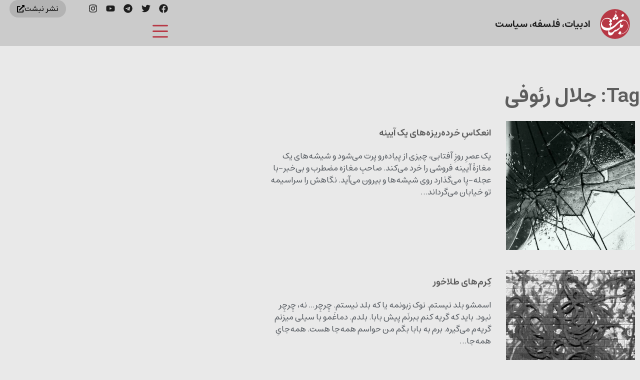

--- FILE ---
content_type: text/html; charset=UTF-8
request_url: https://nebesht.com/tag/%D8%AC%D9%84%D8%A7%D9%84-%D8%B1%D8%A6%D9%88%D9%81%DB%8C/
body_size: 26889
content:
<!doctype html>
<html dir="rtl" lang="fa-IR">
<head>
	<meta charset="UTF-8">
	<meta name="viewport" content="width=device-width, initial-scale=1">
	<link rel="profile" href="https://gmpg.org/xfn/11">
	<title>برچسب: جلال رئوفی | مجله نبشت</title>
	<style>img:is([sizes="auto" i], [sizes^="auto," i]) { contain-intrinsic-size: 3000px 1500px }</style>
	
<!-- The SEO Framework by Sybre Waaijer -->
<meta name="robots" content="max-snippet:-1,max-image-preview:standard,max-video-preview:-1" />
<link rel="canonical" href="https://nebesht.com/tag/%d8%ac%d9%84%d8%a7%d9%84-%d8%b1%d8%a6%d9%88%d9%81%db%8c/" />
<meta property="og:type" content="website" />
<meta property="og:locale" content="fa_IR" />
<meta property="og:site_name" content="مجله نبشت" />
<meta property="og:title" content="برچسب: جلال رئوفی" />
<meta property="og:url" content="https://nebesht.com/tag/%d8%ac%d9%84%d8%a7%d9%84-%d8%b1%d8%a6%d9%88%d9%81%db%8c/" />
<meta property="og:image" content="https://nebesht.com/wp-content/uploads/2021/12/Cinema_Profile.jpg" />
<meta property="og:image:width" content="237" />
<meta property="og:image:height" content="236" />
<meta name="twitter:card" content="summary_large_image" />
<meta name="twitter:title" content="برچسب: جلال رئوفی" />
<meta name="twitter:image" content="https://nebesht.com/wp-content/uploads/2021/12/Cinema_Profile.jpg" />
<script type="application/ld+json">{"@context":"https://schema.org","@graph":[{"@type":"WebSite","@id":"https://nebesht.com/#/schema/WebSite","url":"https://nebesht.com/","name":"مجله نبشت","description":"کتاب و ایده…","inLanguage":"fa-IR","potentialAction":{"@type":"SearchAction","target":{"@type":"EntryPoint","urlTemplate":"https://nebesht.com/search/{search_term_string}/"},"query-input":"required name=search_term_string"},"publisher":{"@type":"Organization","@id":"https://nebesht.com/#/schema/Organization","name":"مجله نبشت","url":"https://nebesht.com/","logo":{"@type":"ImageObject","url":"https://nebesht.com/wp-content/uploads/2021/12/Cinema_Profile.jpg","contentUrl":"https://nebesht.com/wp-content/uploads/2021/12/Cinema_Profile.jpg","width":237,"height":236}}},{"@type":"CollectionPage","@id":"https://nebesht.com/tag/%d8%ac%d9%84%d8%a7%d9%84-%d8%b1%d8%a6%d9%88%d9%81%db%8c/","url":"https://nebesht.com/tag/%d8%ac%d9%84%d8%a7%d9%84-%d8%b1%d8%a6%d9%88%d9%81%db%8c/","name":"برچسب: جلال رئوفی | مجله نبشت","inLanguage":"fa-IR","isPartOf":{"@id":"https://nebesht.com/#/schema/WebSite"},"breadcrumb":{"@type":"BreadcrumbList","@id":"https://nebesht.com/#/schema/BreadcrumbList","itemListElement":[{"@type":"ListItem","position":1,"item":"https://nebesht.com/","name":"مجله نبشت"},{"@type":"ListItem","position":2,"name":"برچسب: جلال رئوفی"}]}}]}</script>
<!-- / The SEO Framework by Sybre Waaijer | 3.81ms meta | 0.86ms boot -->

<link rel="alternate" type="application/rss+xml" title="نبشت &raquo; خوراک" href="https://nebesht.com/feed/" />
<link rel="alternate" type="application/rss+xml" title="نبشت &raquo; جلال رئوفی خوراک برچسب" href="https://nebesht.com/tag/%d8%ac%d9%84%d8%a7%d9%84-%d8%b1%d8%a6%d9%88%d9%81%db%8c/feed/" />
<script>
window._wpemojiSettings = {"baseUrl":"https:\/\/s.w.org\/images\/core\/emoji\/16.0.1\/72x72\/","ext":".png","svgUrl":"https:\/\/s.w.org\/images\/core\/emoji\/16.0.1\/svg\/","svgExt":".svg","source":{"concatemoji":"https:\/\/nebesht.com\/wp-includes\/js\/wp-emoji-release.min.js?ver=6.8.3"}};
/*! This file is auto-generated */
!function(s,n){var o,i,e;function c(e){try{var t={supportTests:e,timestamp:(new Date).valueOf()};sessionStorage.setItem(o,JSON.stringify(t))}catch(e){}}function p(e,t,n){e.clearRect(0,0,e.canvas.width,e.canvas.height),e.fillText(t,0,0);var t=new Uint32Array(e.getImageData(0,0,e.canvas.width,e.canvas.height).data),a=(e.clearRect(0,0,e.canvas.width,e.canvas.height),e.fillText(n,0,0),new Uint32Array(e.getImageData(0,0,e.canvas.width,e.canvas.height).data));return t.every(function(e,t){return e===a[t]})}function u(e,t){e.clearRect(0,0,e.canvas.width,e.canvas.height),e.fillText(t,0,0);for(var n=e.getImageData(16,16,1,1),a=0;a<n.data.length;a++)if(0!==n.data[a])return!1;return!0}function f(e,t,n,a){switch(t){case"flag":return n(e,"\ud83c\udff3\ufe0f\u200d\u26a7\ufe0f","\ud83c\udff3\ufe0f\u200b\u26a7\ufe0f")?!1:!n(e,"\ud83c\udde8\ud83c\uddf6","\ud83c\udde8\u200b\ud83c\uddf6")&&!n(e,"\ud83c\udff4\udb40\udc67\udb40\udc62\udb40\udc65\udb40\udc6e\udb40\udc67\udb40\udc7f","\ud83c\udff4\u200b\udb40\udc67\u200b\udb40\udc62\u200b\udb40\udc65\u200b\udb40\udc6e\u200b\udb40\udc67\u200b\udb40\udc7f");case"emoji":return!a(e,"\ud83e\udedf")}return!1}function g(e,t,n,a){var r="undefined"!=typeof WorkerGlobalScope&&self instanceof WorkerGlobalScope?new OffscreenCanvas(300,150):s.createElement("canvas"),o=r.getContext("2d",{willReadFrequently:!0}),i=(o.textBaseline="top",o.font="600 32px Arial",{});return e.forEach(function(e){i[e]=t(o,e,n,a)}),i}function t(e){var t=s.createElement("script");t.src=e,t.defer=!0,s.head.appendChild(t)}"undefined"!=typeof Promise&&(o="wpEmojiSettingsSupports",i=["flag","emoji"],n.supports={everything:!0,everythingExceptFlag:!0},e=new Promise(function(e){s.addEventListener("DOMContentLoaded",e,{once:!0})}),new Promise(function(t){var n=function(){try{var e=JSON.parse(sessionStorage.getItem(o));if("object"==typeof e&&"number"==typeof e.timestamp&&(new Date).valueOf()<e.timestamp+604800&&"object"==typeof e.supportTests)return e.supportTests}catch(e){}return null}();if(!n){if("undefined"!=typeof Worker&&"undefined"!=typeof OffscreenCanvas&&"undefined"!=typeof URL&&URL.createObjectURL&&"undefined"!=typeof Blob)try{var e="postMessage("+g.toString()+"("+[JSON.stringify(i),f.toString(),p.toString(),u.toString()].join(",")+"));",a=new Blob([e],{type:"text/javascript"}),r=new Worker(URL.createObjectURL(a),{name:"wpTestEmojiSupports"});return void(r.onmessage=function(e){c(n=e.data),r.terminate(),t(n)})}catch(e){}c(n=g(i,f,p,u))}t(n)}).then(function(e){for(var t in e)n.supports[t]=e[t],n.supports.everything=n.supports.everything&&n.supports[t],"flag"!==t&&(n.supports.everythingExceptFlag=n.supports.everythingExceptFlag&&n.supports[t]);n.supports.everythingExceptFlag=n.supports.everythingExceptFlag&&!n.supports.flag,n.DOMReady=!1,n.readyCallback=function(){n.DOMReady=!0}}).then(function(){return e}).then(function(){var e;n.supports.everything||(n.readyCallback(),(e=n.source||{}).concatemoji?t(e.concatemoji):e.wpemoji&&e.twemoji&&(t(e.twemoji),t(e.wpemoji)))}))}((window,document),window._wpemojiSettings);
</script>

<style id='wp-emoji-styles-inline-css'>

	img.wp-smiley, img.emoji {
		display: inline !important;
		border: none !important;
		box-shadow: none !important;
		height: 1em !important;
		width: 1em !important;
		margin: 0 0.07em !important;
		vertical-align: -0.1em !important;
		background: none !important;
		padding: 0 !important;
	}
</style>
<link rel='stylesheet' id='wp-block-library-rtl-css' href='https://nebesht.com/wp-includes/css/dist/block-library/style-rtl.min.css?ver=6.8.3' media='all' />
<style id='co-authors-plus-coauthors-style-inline-css'>
.wp-block-co-authors-plus-coauthors.is-layout-flow [class*=wp-block-co-authors-plus]{display:inline}

</style>
<style id='co-authors-plus-avatar-style-inline-css'>
.wp-block-co-authors-plus-avatar :where(img){height:auto;max-width:100%;vertical-align:bottom}.wp-block-co-authors-plus-coauthors.is-layout-flow .wp-block-co-authors-plus-avatar :where(img){vertical-align:middle}.wp-block-co-authors-plus-avatar:is(.alignleft,.alignright){display:table}.wp-block-co-authors-plus-avatar.aligncenter{display:table;margin-inline:auto}

</style>
<style id='co-authors-plus-image-style-inline-css'>
.wp-block-co-authors-plus-image{margin-bottom:0}.wp-block-co-authors-plus-image :where(img){height:auto;max-width:100%;vertical-align:bottom}.wp-block-co-authors-plus-coauthors.is-layout-flow .wp-block-co-authors-plus-image :where(img){vertical-align:middle}.wp-block-co-authors-plus-image:is(.alignfull,.alignwide) :where(img){width:100%}.wp-block-co-authors-plus-image:is(.alignleft,.alignright){display:table}.wp-block-co-authors-plus-image.aligncenter{display:table;margin-inline:auto}

</style>
<link rel='stylesheet' id='jet-engine-frontend-css' href='https://nebesht.com/wp-content/plugins/jet-engine/assets/css/frontend.css?ver=3.0.2' media='all' />
<style id='global-styles-inline-css'>
:root{--wp--preset--aspect-ratio--square: 1;--wp--preset--aspect-ratio--4-3: 4/3;--wp--preset--aspect-ratio--3-4: 3/4;--wp--preset--aspect-ratio--3-2: 3/2;--wp--preset--aspect-ratio--2-3: 2/3;--wp--preset--aspect-ratio--16-9: 16/9;--wp--preset--aspect-ratio--9-16: 9/16;--wp--preset--color--black: #000000;--wp--preset--color--cyan-bluish-gray: #abb8c3;--wp--preset--color--white: #ffffff;--wp--preset--color--pale-pink: #f78da7;--wp--preset--color--vivid-red: #cf2e2e;--wp--preset--color--luminous-vivid-orange: #ff6900;--wp--preset--color--luminous-vivid-amber: #fcb900;--wp--preset--color--light-green-cyan: #7bdcb5;--wp--preset--color--vivid-green-cyan: #00d084;--wp--preset--color--pale-cyan-blue: #8ed1fc;--wp--preset--color--vivid-cyan-blue: #0693e3;--wp--preset--color--vivid-purple: #9b51e0;--wp--preset--gradient--vivid-cyan-blue-to-vivid-purple: linear-gradient(135deg,rgba(6,147,227,1) 0%,rgb(155,81,224) 100%);--wp--preset--gradient--light-green-cyan-to-vivid-green-cyan: linear-gradient(135deg,rgb(122,220,180) 0%,rgb(0,208,130) 100%);--wp--preset--gradient--luminous-vivid-amber-to-luminous-vivid-orange: linear-gradient(135deg,rgba(252,185,0,1) 0%,rgba(255,105,0,1) 100%);--wp--preset--gradient--luminous-vivid-orange-to-vivid-red: linear-gradient(135deg,rgba(255,105,0,1) 0%,rgb(207,46,46) 100%);--wp--preset--gradient--very-light-gray-to-cyan-bluish-gray: linear-gradient(135deg,rgb(238,238,238) 0%,rgb(169,184,195) 100%);--wp--preset--gradient--cool-to-warm-spectrum: linear-gradient(135deg,rgb(74,234,220) 0%,rgb(151,120,209) 20%,rgb(207,42,186) 40%,rgb(238,44,130) 60%,rgb(251,105,98) 80%,rgb(254,248,76) 100%);--wp--preset--gradient--blush-light-purple: linear-gradient(135deg,rgb(255,206,236) 0%,rgb(152,150,240) 100%);--wp--preset--gradient--blush-bordeaux: linear-gradient(135deg,rgb(254,205,165) 0%,rgb(254,45,45) 50%,rgb(107,0,62) 100%);--wp--preset--gradient--luminous-dusk: linear-gradient(135deg,rgb(255,203,112) 0%,rgb(199,81,192) 50%,rgb(65,88,208) 100%);--wp--preset--gradient--pale-ocean: linear-gradient(135deg,rgb(255,245,203) 0%,rgb(182,227,212) 50%,rgb(51,167,181) 100%);--wp--preset--gradient--electric-grass: linear-gradient(135deg,rgb(202,248,128) 0%,rgb(113,206,126) 100%);--wp--preset--gradient--midnight: linear-gradient(135deg,rgb(2,3,129) 0%,rgb(40,116,252) 100%);--wp--preset--font-size--small: 13px;--wp--preset--font-size--medium: 20px;--wp--preset--font-size--large: 36px;--wp--preset--font-size--x-large: 42px;--wp--preset--spacing--20: 0.44rem;--wp--preset--spacing--30: 0.67rem;--wp--preset--spacing--40: 1rem;--wp--preset--spacing--50: 1.5rem;--wp--preset--spacing--60: 2.25rem;--wp--preset--spacing--70: 3.38rem;--wp--preset--spacing--80: 5.06rem;--wp--preset--shadow--natural: 6px 6px 9px rgba(0, 0, 0, 0.2);--wp--preset--shadow--deep: 12px 12px 50px rgba(0, 0, 0, 0.4);--wp--preset--shadow--sharp: 6px 6px 0px rgba(0, 0, 0, 0.2);--wp--preset--shadow--outlined: 6px 6px 0px -3px rgba(255, 255, 255, 1), 6px 6px rgba(0, 0, 0, 1);--wp--preset--shadow--crisp: 6px 6px 0px rgba(0, 0, 0, 1);}:root { --wp--style--global--content-size: 800px;--wp--style--global--wide-size: 1200px; }:where(body) { margin: 0; }.wp-site-blocks > .alignleft { float: left; margin-right: 2em; }.wp-site-blocks > .alignright { float: right; margin-left: 2em; }.wp-site-blocks > .aligncenter { justify-content: center; margin-left: auto; margin-right: auto; }:where(.wp-site-blocks) > * { margin-block-start: 24px; margin-block-end: 0; }:where(.wp-site-blocks) > :first-child { margin-block-start: 0; }:where(.wp-site-blocks) > :last-child { margin-block-end: 0; }:root { --wp--style--block-gap: 24px; }:root :where(.is-layout-flow) > :first-child{margin-block-start: 0;}:root :where(.is-layout-flow) > :last-child{margin-block-end: 0;}:root :where(.is-layout-flow) > *{margin-block-start: 24px;margin-block-end: 0;}:root :where(.is-layout-constrained) > :first-child{margin-block-start: 0;}:root :where(.is-layout-constrained) > :last-child{margin-block-end: 0;}:root :where(.is-layout-constrained) > *{margin-block-start: 24px;margin-block-end: 0;}:root :where(.is-layout-flex){gap: 24px;}:root :where(.is-layout-grid){gap: 24px;}.is-layout-flow > .alignleft{float: left;margin-inline-start: 0;margin-inline-end: 2em;}.is-layout-flow > .alignright{float: right;margin-inline-start: 2em;margin-inline-end: 0;}.is-layout-flow > .aligncenter{margin-left: auto !important;margin-right: auto !important;}.is-layout-constrained > .alignleft{float: left;margin-inline-start: 0;margin-inline-end: 2em;}.is-layout-constrained > .alignright{float: right;margin-inline-start: 2em;margin-inline-end: 0;}.is-layout-constrained > .aligncenter{margin-left: auto !important;margin-right: auto !important;}.is-layout-constrained > :where(:not(.alignleft):not(.alignright):not(.alignfull)){max-width: var(--wp--style--global--content-size);margin-left: auto !important;margin-right: auto !important;}.is-layout-constrained > .alignwide{max-width: var(--wp--style--global--wide-size);}body .is-layout-flex{display: flex;}.is-layout-flex{flex-wrap: wrap;align-items: center;}.is-layout-flex > :is(*, div){margin: 0;}body .is-layout-grid{display: grid;}.is-layout-grid > :is(*, div){margin: 0;}body{padding-top: 0px;padding-right: 0px;padding-bottom: 0px;padding-left: 0px;}a:where(:not(.wp-element-button)){text-decoration: underline;}:root :where(.wp-element-button, .wp-block-button__link){background-color: #32373c;border-width: 0;color: #fff;font-family: inherit;font-size: inherit;line-height: inherit;padding: calc(0.667em + 2px) calc(1.333em + 2px);text-decoration: none;}.has-black-color{color: var(--wp--preset--color--black) !important;}.has-cyan-bluish-gray-color{color: var(--wp--preset--color--cyan-bluish-gray) !important;}.has-white-color{color: var(--wp--preset--color--white) !important;}.has-pale-pink-color{color: var(--wp--preset--color--pale-pink) !important;}.has-vivid-red-color{color: var(--wp--preset--color--vivid-red) !important;}.has-luminous-vivid-orange-color{color: var(--wp--preset--color--luminous-vivid-orange) !important;}.has-luminous-vivid-amber-color{color: var(--wp--preset--color--luminous-vivid-amber) !important;}.has-light-green-cyan-color{color: var(--wp--preset--color--light-green-cyan) !important;}.has-vivid-green-cyan-color{color: var(--wp--preset--color--vivid-green-cyan) !important;}.has-pale-cyan-blue-color{color: var(--wp--preset--color--pale-cyan-blue) !important;}.has-vivid-cyan-blue-color{color: var(--wp--preset--color--vivid-cyan-blue) !important;}.has-vivid-purple-color{color: var(--wp--preset--color--vivid-purple) !important;}.has-black-background-color{background-color: var(--wp--preset--color--black) !important;}.has-cyan-bluish-gray-background-color{background-color: var(--wp--preset--color--cyan-bluish-gray) !important;}.has-white-background-color{background-color: var(--wp--preset--color--white) !important;}.has-pale-pink-background-color{background-color: var(--wp--preset--color--pale-pink) !important;}.has-vivid-red-background-color{background-color: var(--wp--preset--color--vivid-red) !important;}.has-luminous-vivid-orange-background-color{background-color: var(--wp--preset--color--luminous-vivid-orange) !important;}.has-luminous-vivid-amber-background-color{background-color: var(--wp--preset--color--luminous-vivid-amber) !important;}.has-light-green-cyan-background-color{background-color: var(--wp--preset--color--light-green-cyan) !important;}.has-vivid-green-cyan-background-color{background-color: var(--wp--preset--color--vivid-green-cyan) !important;}.has-pale-cyan-blue-background-color{background-color: var(--wp--preset--color--pale-cyan-blue) !important;}.has-vivid-cyan-blue-background-color{background-color: var(--wp--preset--color--vivid-cyan-blue) !important;}.has-vivid-purple-background-color{background-color: var(--wp--preset--color--vivid-purple) !important;}.has-black-border-color{border-color: var(--wp--preset--color--black) !important;}.has-cyan-bluish-gray-border-color{border-color: var(--wp--preset--color--cyan-bluish-gray) !important;}.has-white-border-color{border-color: var(--wp--preset--color--white) !important;}.has-pale-pink-border-color{border-color: var(--wp--preset--color--pale-pink) !important;}.has-vivid-red-border-color{border-color: var(--wp--preset--color--vivid-red) !important;}.has-luminous-vivid-orange-border-color{border-color: var(--wp--preset--color--luminous-vivid-orange) !important;}.has-luminous-vivid-amber-border-color{border-color: var(--wp--preset--color--luminous-vivid-amber) !important;}.has-light-green-cyan-border-color{border-color: var(--wp--preset--color--light-green-cyan) !important;}.has-vivid-green-cyan-border-color{border-color: var(--wp--preset--color--vivid-green-cyan) !important;}.has-pale-cyan-blue-border-color{border-color: var(--wp--preset--color--pale-cyan-blue) !important;}.has-vivid-cyan-blue-border-color{border-color: var(--wp--preset--color--vivid-cyan-blue) !important;}.has-vivid-purple-border-color{border-color: var(--wp--preset--color--vivid-purple) !important;}.has-vivid-cyan-blue-to-vivid-purple-gradient-background{background: var(--wp--preset--gradient--vivid-cyan-blue-to-vivid-purple) !important;}.has-light-green-cyan-to-vivid-green-cyan-gradient-background{background: var(--wp--preset--gradient--light-green-cyan-to-vivid-green-cyan) !important;}.has-luminous-vivid-amber-to-luminous-vivid-orange-gradient-background{background: var(--wp--preset--gradient--luminous-vivid-amber-to-luminous-vivid-orange) !important;}.has-luminous-vivid-orange-to-vivid-red-gradient-background{background: var(--wp--preset--gradient--luminous-vivid-orange-to-vivid-red) !important;}.has-very-light-gray-to-cyan-bluish-gray-gradient-background{background: var(--wp--preset--gradient--very-light-gray-to-cyan-bluish-gray) !important;}.has-cool-to-warm-spectrum-gradient-background{background: var(--wp--preset--gradient--cool-to-warm-spectrum) !important;}.has-blush-light-purple-gradient-background{background: var(--wp--preset--gradient--blush-light-purple) !important;}.has-blush-bordeaux-gradient-background{background: var(--wp--preset--gradient--blush-bordeaux) !important;}.has-luminous-dusk-gradient-background{background: var(--wp--preset--gradient--luminous-dusk) !important;}.has-pale-ocean-gradient-background{background: var(--wp--preset--gradient--pale-ocean) !important;}.has-electric-grass-gradient-background{background: var(--wp--preset--gradient--electric-grass) !important;}.has-midnight-gradient-background{background: var(--wp--preset--gradient--midnight) !important;}.has-small-font-size{font-size: var(--wp--preset--font-size--small) !important;}.has-medium-font-size{font-size: var(--wp--preset--font-size--medium) !important;}.has-large-font-size{font-size: var(--wp--preset--font-size--large) !important;}.has-x-large-font-size{font-size: var(--wp--preset--font-size--x-large) !important;}
:root :where(.wp-block-pullquote){font-size: 1.5em;line-height: 1.6;}
</style>
<link rel='stylesheet' id='hello-elementor-css' href='https://nebesht.com/wp-content/themes/hello-elementor/assets/css/reset.css?ver=3.4.4' media='all' />
<link rel='stylesheet' id='hello-elementor-theme-style-css' href='https://nebesht.com/wp-content/themes/hello-elementor/assets/css/theme.css?ver=3.4.4' media='all' />
<link rel='stylesheet' id='hello-elementor-header-footer-css' href='https://nebesht.com/wp-content/themes/hello-elementor/assets/css/header-footer.css?ver=3.4.4' media='all' />
<link rel='stylesheet' id='elementor-frontend-css' href='https://nebesht.com/wp-content/plugins/elementor/assets/css/frontend.min.css?ver=3.34.2' media='all' />
<link rel='stylesheet' id='elementor-post-6-css' href='https://nebesht.com/wp-content/uploads/elementor/css/post-6.css?ver=1768983453' media='all' />
<link rel='stylesheet' id='widget-heading-css' href='https://nebesht.com/wp-content/plugins/elementor/assets/css/widget-heading-rtl.min.css?ver=3.34.2' media='all' />
<link rel='stylesheet' id='widget-social-icons-css' href='https://nebesht.com/wp-content/plugins/elementor/assets/css/widget-social-icons-rtl.min.css?ver=3.34.2' media='all' />
<link rel='stylesheet' id='e-apple-webkit-css' href='https://nebesht.com/wp-content/plugins/elementor/assets/css/conditionals/apple-webkit.min.css?ver=3.34.2' media='all' />
<link rel='stylesheet' id='widget-image-css' href='https://nebesht.com/wp-content/plugins/elementor/assets/css/widget-image-rtl.min.css?ver=3.34.2' media='all' />
<link rel='stylesheet' id='widget-posts-css' href='https://nebesht.com/wp-content/plugins/elementor-pro/assets/css/widget-posts-rtl.min.css?ver=3.34.1' media='all' />
<link rel='stylesheet' id='elementor-post-10017498-css' href='https://nebesht.com/wp-content/uploads/elementor/css/post-10017498.css?ver=1768983098' media='all' />
<link rel='stylesheet' id='elementor-post-210-css' href='https://nebesht.com/wp-content/uploads/elementor/css/post-210.css?ver=1768983534' media='all' />
<link rel='stylesheet' id='elementor-post-10017375-css' href='https://nebesht.com/wp-content/uploads/elementor/css/post-10017375.css?ver=1768983199' media='all' />
<link rel='stylesheet' id='ecs-styles-css' href='https://nebesht.com/wp-content/plugins/ele-custom-skin/assets/css/ecs-style.css?ver=3.1.9' media='all' />
<link rel='stylesheet' id='elementor-post-115-css' href='https://nebesht.com/wp-content/uploads/elementor/css/post-115.css?ver=1642164289' media='all' />
<link rel='stylesheet' id='elementor-post-10017069-css' href='https://nebesht.com/wp-content/uploads/elementor/css/post-10017069.css?ver=1639825364' media='all' />
<link rel='stylesheet' id='elementor-post-10017351-css' href='https://nebesht.com/wp-content/uploads/elementor/css/post-10017351.css?ver=1640281558' media='all' />
<link rel='stylesheet' id='elementor-gf-local-roboto-css' href='https://nebesht.com/wp-content/uploads/elementor/google-fonts/css/roboto.css?ver=1742242406' media='all' />
<script src="https://nebesht.com/wp-includes/js/jquery/jquery.min.js?ver=3.7.1" id="jquery-core-js"></script>
<script src="https://nebesht.com/wp-includes/js/jquery/jquery-migrate.min.js?ver=3.4.1" id="jquery-migrate-js"></script>
<script id="ecs_ajax_load-js-extra">
var ecs_ajax_params = {"ajaxurl":"https:\/\/nebesht.com\/wp-admin\/admin-ajax.php","posts":"{\"tag\":\"%d8%ac%d9%84%d8%a7%d9%84-%d8%b1%d8%a6%d9%88%d9%81%db%8c\",\"error\":\"\",\"m\":\"\",\"p\":0,\"post_parent\":\"\",\"subpost\":\"\",\"subpost_id\":\"\",\"attachment\":\"\",\"attachment_id\":0,\"name\":\"\",\"pagename\":\"\",\"page_id\":0,\"second\":\"\",\"minute\":\"\",\"hour\":\"\",\"day\":0,\"monthnum\":0,\"year\":0,\"w\":0,\"category_name\":\"\",\"cat\":\"\",\"tag_id\":561,\"author\":\"\",\"author_name\":\"\",\"feed\":\"\",\"tb\":\"\",\"paged\":0,\"meta_key\":\"\",\"meta_value\":\"\",\"preview\":\"\",\"s\":\"\",\"sentence\":\"\",\"title\":\"\",\"fields\":\"all\",\"menu_order\":\"\",\"embed\":\"\",\"category__in\":[],\"category__not_in\":[],\"category__and\":[],\"post__in\":[],\"post__not_in\":[],\"post_name__in\":[],\"tag__in\":[],\"tag__not_in\":[],\"tag__and\":[],\"tag_slug__in\":[\"%d8%ac%d9%84%d8%a7%d9%84-%d8%b1%d8%a6%d9%88%d9%81%db%8c\"],\"tag_slug__and\":[],\"post_parent__in\":[],\"post_parent__not_in\":[],\"author__in\":[],\"author__not_in\":[],\"search_columns\":[],\"ignore_sticky_posts\":false,\"suppress_filters\":false,\"cache_results\":true,\"update_post_term_cache\":true,\"update_menu_item_cache\":false,\"lazy_load_term_meta\":true,\"update_post_meta_cache\":true,\"post_type\":\"\",\"posts_per_page\":12,\"nopaging\":false,\"comments_per_page\":\"50\",\"no_found_rows\":false,\"order\":\"DESC\"}"};
</script>
<script src="https://nebesht.com/wp-content/plugins/ele-custom-skin/assets/js/ecs_ajax_pagination.js?ver=3.1.9" id="ecs_ajax_load-js"></script>
<script src="https://nebesht.com/wp-content/plugins/ele-custom-skin/assets/js/ecs.js?ver=3.1.9" id="ecs-script-js"></script>
<link rel="https://api.w.org/" href="https://nebesht.com/wp-json/" /><link rel="alternate" title="JSON" type="application/json" href="https://nebesht.com/wp-json/wp/v2/tags/561" /><link rel="EditURI" type="application/rsd+xml" title="RSD" href="https://nebesht.com/xmlrpc.php?rsd" />
<meta name="generator" content="Elementor 3.34.2; features: e_font_icon_svg, additional_custom_breakpoints; settings: css_print_method-external, google_font-enabled, font_display-auto">
			<style>
				.e-con.e-parent:nth-of-type(n+4):not(.e-lazyloaded):not(.e-no-lazyload),
				.e-con.e-parent:nth-of-type(n+4):not(.e-lazyloaded):not(.e-no-lazyload) * {
					background-image: none !important;
				}
				@media screen and (max-height: 1024px) {
					.e-con.e-parent:nth-of-type(n+3):not(.e-lazyloaded):not(.e-no-lazyload),
					.e-con.e-parent:nth-of-type(n+3):not(.e-lazyloaded):not(.e-no-lazyload) * {
						background-image: none !important;
					}
				}
				@media screen and (max-height: 640px) {
					.e-con.e-parent:nth-of-type(n+2):not(.e-lazyloaded):not(.e-no-lazyload),
					.e-con.e-parent:nth-of-type(n+2):not(.e-lazyloaded):not(.e-no-lazyload) * {
						background-image: none !important;
					}
				}
			</style>
			<link rel="icon" href="https://nebesht.com/wp-content/uploads/2021/12/Cinema_Profile-150x150.jpg" sizes="32x32" />
<link rel="icon" href="https://nebesht.com/wp-content/uploads/2021/12/Cinema_Profile.jpg" sizes="192x192" />
<link rel="apple-touch-icon" href="https://nebesht.com/wp-content/uploads/2021/12/Cinema_Profile.jpg" />
<meta name="msapplication-TileImage" content="https://nebesht.com/wp-content/uploads/2021/12/Cinema_Profile.jpg" />
		<style id="wp-custom-css">
			h6{
    display:inline;
    background-color:#011627;
    color:#fff;
}	

blockquote {
		font-size: 1.3em;
    font-weight: bold;
    padding-right: 10px;
    margin-left: 0px;
	}

@media (min-width:1281px) { blockquote {
		font-size: 1.2em;
    font-weight: bold;
    float: left;
    width: 400px;
    padding-right: 20px;
    margin-left: -200px;
		border-right: 5px solid #b73745;
	}}

@media (min-width:1147px) { 
blockquote p::before {
    content: "\201d"; 
    font-family: times;
		color: #b73745;
   display: block-inline;
   padding: 10px;
   vertical-align: middle;
  font-size: 120px;
 }
}

#tinymce{
	font-family:inherit; 
	font-size: 18px;
}
@media (min-width:1147px) { 
.wp-caption {
    margin-bottom: 1.25rem;
    max-width: 130%;
}
}

.wp-embed-meta, .wp-embed-site-title {
    display: none;
}		</style>
		</head>
<body class="rtl archive tag tag-561 wp-custom-logo wp-embed-responsive wp-theme-hello-elementor hello-elementor-default elementor-page-10017375 elementor-default elementor-template-full-width elementor-kit-6">


<a class="skip-link screen-reader-text" href="#content">پرش به محتوا</a>

		<header data-elementor-type="header" data-elementor-id="10017498" class="elementor elementor-10017498 elementor-location-header" data-elementor-post-type="elementor_library">
					<section class="elementor-section elementor-top-section elementor-element elementor-element-732fa01 elementor-hidden-mobile elementor-hidden-tablet elementor-section-full_width elementor-section-height-default elementor-section-height-default" data-id="732fa01" data-element_type="section" data-settings="{&quot;background_background&quot;:&quot;classic&quot;}">
						<div class="elementor-container elementor-column-gap-default">
					<div class="elementor-column elementor-col-33 elementor-top-column elementor-element elementor-element-e635bc3" data-id="e635bc3" data-element_type="column">
			<div class="elementor-widget-wrap elementor-element-populated">
						<div class="elementor-element elementor-element-db411b4 elementor-widget__width-auto elementor-view-default elementor-widget elementor-widget-icon" data-id="db411b4" data-element_type="widget" data-widget_type="icon.default">
				<div class="elementor-widget-container">
							<div class="elementor-icon-wrapper">
			<a class="elementor-icon" href="https://nebesht.com">
			<svg xmlns="http://www.w3.org/2000/svg" xmlns:xlink="http://www.w3.org/1999/xlink" id="Layer_1" x="0px" y="0px" viewBox="0 0 566.9 566.9" style="enable-background:new 0 0 566.9 566.9;" xml:space="preserve"><style type="text/css">	.st0{fill-rule:evenodd;clip-rule:evenodd;fill:#FFFFFF;}	.st1{fill-rule:evenodd;clip-rule:evenodd;fill:#B73845;}</style><ellipse class="st0" cx="287.1" cy="280.7" rx="272.4" ry="259.6"></ellipse><path class="st1" d="M283.5,2.5c155.2,0,281,125.8,281,281s-125.8,281-281,281s-281-125.8-281-281h0l0,0 C2.5,128.3,128.3,2.5,283.5,2.5z M164.4,403.2c-6.9,16.1-10.6,33.3-10.9,50.8c1.1,41.2,34.3,56.3,68.8,38.8 c27.9-14.1,44.7-56.3,57.4-64.1c9.9-6.1,16,0,25.2-5.1c9.1-5.1,10.1-10.1,16-14.1c5.9-4,12.5-1.9,20.4-9.9l16-14.6 c8.7-9,0-2.6,15.1-16c6.4-4.6,11.4-10.8,14.4-18.1c21.5,6.3,29.5,2.6,40.1-12.7c8.7-14,13.8-29.9,14.9-46.3 c-11.7,1.1-5.1,8.7-16,11.4c-7.1,2-14.8,0.6-20.7-4c-15.1-13.3-2.1-27.1-5.1-43.3c-14.4,3.2-24.5,51.6-25.3,62.5 c-0.4,8.5,1.3,17,5,24.7c-20.4,20-16,12-23.9,12.2c-8.5,19.7-13,17.6-22.9,16c-28.1,40.1-27.9,8.3-55.5,28.1 c-12.5,8.8-22.9,29-44.4,40.6c-21.5,11.5-50.7,6.9-58.3-11.5c-3.9-11.1-0.6-23.5,8.2-31.3c8-4,20.5-7.5,30.1-12 c82.7-40.2,120.5-107.2,163.3-132.7c9.9-6.4,21.4-9.7,33.2-9.5c9.5-17.2,13.9-28.7,41.2-26.4c53.9,4.6,85.3,67.2,80.1,124.1 c-5.6,68.8-73.6,122.1-143.3,130.8c10.3-8.6,15.3-21.9,13.3-35.1c-5.3-10.7-16.3-17.3-28.2-17c-4.5,7.2-9.3,14.3-14.4,21 c-6,7.2-11.3,14.9-16,22.9c23.9,9.8,14.7,19.2,42,16c16.5-2,32.6-6.1,48.1-12.2c160.3-62,122.8-269.5-6.7-267.2 c-34.1,0-56.7,18.8-80.1,40.1l-32.1,29.5c-10.3,9.8-19.9,20.7-30.9,29.8C260,319,234.4,334.5,206.7,345c3.2-10.9,2.6-22.5-1.6-33 c16-6.1,35.6-43.1-3-55.6c11.5-8,17.2-7.7,22.9-21.5c4.7-10.6,2.1-23-6.6-30.8c-14.7-16-33.6-27.6-54.5-33.5 C62.4,145-17.7,272.2,36,357.4c11.6,17.9,28.3,31.8,48.1,39.8c25,9.9,52.4,12.5,78.9,7.5L164.4,403.2z M264.1,138.6 c0.5,0.9,1.2,1.6,2.1,2.1l2.6,1.8l17.6,12c9.5,4,21-7.4,24.4-11.4c10.4-9.7,11-26,1.3-36.5c-4-4.3-9.3-7.1-15.1-7.9 c-1.1-3.2-1.1-6.6,0-9.8c2.4-6.5,5.2-12.8,8.5-18.9c7.3-12.4,5.5-28.1-4.5-38.5L291,44.6c8.4,4.3,12.1,14.4,8.3,23.1 c-5.2,9.9-8.2,20.9-8.7,32.1c-4,4.8-9.8,13.8-12.5,17.8c-5.3,7.7-9.6,13-14.1,20.2L264.1,138.6z M400.3,130.7l22,16 c20.7,8.7,52.3-49.7,3.7-54c-3.6,6.7-7.8,13.1-12.5,19.1c-4.2,6.1-9.1,12.7-13.1,19.9V130.7z M290.7,178.8 c1.3-15.1-9.9-28.4-25-29.7c0,0,0,0,0,0h-2.9c-5.9,6.6-11.2,13.6-16,21c-5.3,7.7-10.6,14.3-14.9,21.5l3.4,2.7l3.7,2.4 c14.7,9.1,19.9,21.2,38.8,4.3c5.8-4.8,5.8-7.7,10.3-13.3c17.2,6.3,25.2,30.3,49.1,1.4c10.4-11.2,9.8-28.7-1.4-39.2 c-5.1-4.8-11.8-7.4-18.8-7.5c-5.2,5.7-9.9,11.9-13.9,18.4C299.3,167.3,294,173.2,290.7,178.8z M196.7,348.4 c4.6-32.1-10.7-39.1-30-49.5c4-7.5,8.7-14.6,14.1-21.2c5.3-6.9,10.3-14.1,14.7-21.6c-7.8-6.7-16.3-12.5-25.5-17.2 c4.3-9.1,16-22.4,21.6-32.1c-21.5-25.5-67.6-29.8-98.6-17.2C27,217.7,9.2,312,86.6,345C121.8,359.3,160.8,360.4,196.7,348.4z"></path></svg>			</a>
		</div>
						</div>
				</div>
				<div class="elementor-element elementor-element-68b28d7 elementor-widget__width-auto elementor-widget elementor-widget-heading" data-id="68b28d7" data-element_type="widget" data-widget_type="heading.default">
				<div class="elementor-widget-container">
					<h2 class="elementor-heading-title elementor-size-default">ادبیات، فلسفه، سیاست</h2>				</div>
				</div>
					</div>
		</div>
				<div class="elementor-column elementor-col-33 elementor-top-column elementor-element elementor-element-797c94d" data-id="797c94d" data-element_type="column">
			<div class="elementor-widget-wrap">
							</div>
		</div>
				<div class="elementor-column elementor-col-33 elementor-top-column elementor-element elementor-element-1314c82" data-id="1314c82" data-element_type="column">
			<div class="elementor-widget-wrap elementor-element-populated">
						<div class="elementor-element elementor-element-f893e54 e-grid-align-left elementor-shape-circle elementor-widget__width-auto elementor-grid-0 elementor-widget elementor-widget-social-icons" data-id="f893e54" data-element_type="widget" data-widget_type="social-icons.default">
				<div class="elementor-widget-container">
							<div class="elementor-social-icons-wrapper elementor-grid" role="list">
							<span class="elementor-grid-item" role="listitem">
					<a class="elementor-icon elementor-social-icon elementor-social-icon-facebook elementor-repeater-item-dde1fb4" href="https://www.facebook.com/nebeshtmag/" target="_blank">
						<span class="elementor-screen-only">Facebook</span>
						<svg aria-hidden="true" class="e-font-icon-svg e-fab-facebook" viewBox="0 0 512 512" xmlns="http://www.w3.org/2000/svg"><path d="M504 256C504 119 393 8 256 8S8 119 8 256c0 123.78 90.69 226.38 209.25 245V327.69h-63V256h63v-54.64c0-62.15 37-96.48 93.67-96.48 27.14 0 55.52 4.84 55.52 4.84v61h-31.28c-30.8 0-40.41 19.12-40.41 38.73V256h68.78l-11 71.69h-57.78V501C413.31 482.38 504 379.78 504 256z"></path></svg>					</a>
				</span>
							<span class="elementor-grid-item" role="listitem">
					<a class="elementor-icon elementor-social-icon elementor-social-icon-twitter elementor-repeater-item-d5c327a" href="https://twitter.com/nebeshtmag" target="_blank">
						<span class="elementor-screen-only">Twitter</span>
						<svg aria-hidden="true" class="e-font-icon-svg e-fab-twitter" viewBox="0 0 512 512" xmlns="http://www.w3.org/2000/svg"><path d="M459.37 151.716c.325 4.548.325 9.097.325 13.645 0 138.72-105.583 298.558-298.558 298.558-59.452 0-114.68-17.219-161.137-47.106 8.447.974 16.568 1.299 25.34 1.299 49.055 0 94.213-16.568 130.274-44.832-46.132-.975-84.792-31.188-98.112-72.772 6.498.974 12.995 1.624 19.818 1.624 9.421 0 18.843-1.3 27.614-3.573-48.081-9.747-84.143-51.98-84.143-102.985v-1.299c13.969 7.797 30.214 12.67 47.431 13.319-28.264-18.843-46.781-51.005-46.781-87.391 0-19.492 5.197-37.36 14.294-52.954 51.655 63.675 129.3 105.258 216.365 109.807-1.624-7.797-2.599-15.918-2.599-24.04 0-57.828 46.782-104.934 104.934-104.934 30.213 0 57.502 12.67 76.67 33.137 23.715-4.548 46.456-13.32 66.599-25.34-7.798 24.366-24.366 44.833-46.132 57.827 21.117-2.273 41.584-8.122 60.426-16.243-14.292 20.791-32.161 39.308-52.628 54.253z"></path></svg>					</a>
				</span>
							<span class="elementor-grid-item" role="listitem">
					<a class="elementor-icon elementor-social-icon elementor-social-icon-telegram elementor-repeater-item-daef6d6" href="https://t.me/nebeshtpress" target="_blank">
						<span class="elementor-screen-only">Telegram</span>
						<svg aria-hidden="true" class="e-font-icon-svg e-fab-telegram" viewBox="0 0 496 512" xmlns="http://www.w3.org/2000/svg"><path d="M248 8C111 8 0 119 0 256s111 248 248 248 248-111 248-248S385 8 248 8zm121.8 169.9l-40.7 191.8c-3 13.6-11.1 16.9-22.4 10.5l-62-45.7-29.9 28.8c-3.3 3.3-6.1 6.1-12.5 6.1l4.4-63.1 114.9-103.8c5-4.4-1.1-6.9-7.7-2.5l-142 89.4-61.2-19.1c-13.3-4.2-13.6-13.3 2.8-19.7l239.1-92.2c11.1-4 20.8 2.7 17.2 19.5z"></path></svg>					</a>
				</span>
							<span class="elementor-grid-item" role="listitem">
					<a class="elementor-icon elementor-social-icon elementor-social-icon-youtube elementor-repeater-item-952de84" href="https://www.youtube.com/channel/UC4whWVJsCckDh2LsIIpygXg" target="_blank">
						<span class="elementor-screen-only">Youtube</span>
						<svg aria-hidden="true" class="e-font-icon-svg e-fab-youtube" viewBox="0 0 576 512" xmlns="http://www.w3.org/2000/svg"><path d="M549.655 124.083c-6.281-23.65-24.787-42.276-48.284-48.597C458.781 64 288 64 288 64S117.22 64 74.629 75.486c-23.497 6.322-42.003 24.947-48.284 48.597-11.412 42.867-11.412 132.305-11.412 132.305s0 89.438 11.412 132.305c6.281 23.65 24.787 41.5 48.284 47.821C117.22 448 288 448 288 448s170.78 0 213.371-11.486c23.497-6.321 42.003-24.171 48.284-47.821 11.412-42.867 11.412-132.305 11.412-132.305s0-89.438-11.412-132.305zm-317.51 213.508V175.185l142.739 81.205-142.739 81.201z"></path></svg>					</a>
				</span>
							<span class="elementor-grid-item" role="listitem">
					<a class="elementor-icon elementor-social-icon elementor-social-icon-instagram elementor-repeater-item-d806f61" href="https://www.instagram.com/nebeshtmag/" target="_blank">
						<span class="elementor-screen-only">Instagram</span>
						<svg aria-hidden="true" class="e-font-icon-svg e-fab-instagram" viewBox="0 0 448 512" xmlns="http://www.w3.org/2000/svg"><path d="M224.1 141c-63.6 0-114.9 51.3-114.9 114.9s51.3 114.9 114.9 114.9S339 319.5 339 255.9 287.7 141 224.1 141zm0 189.6c-41.1 0-74.7-33.5-74.7-74.7s33.5-74.7 74.7-74.7 74.7 33.5 74.7 74.7-33.6 74.7-74.7 74.7zm146.4-194.3c0 14.9-12 26.8-26.8 26.8-14.9 0-26.8-12-26.8-26.8s12-26.8 26.8-26.8 26.8 12 26.8 26.8zm76.1 27.2c-1.7-35.9-9.9-67.7-36.2-93.9-26.2-26.2-58-34.4-93.9-36.2-37-2.1-147.9-2.1-184.9 0-35.8 1.7-67.6 9.9-93.9 36.1s-34.4 58-36.2 93.9c-2.1 37-2.1 147.9 0 184.9 1.7 35.9 9.9 67.7 36.2 93.9s58 34.4 93.9 36.2c37 2.1 147.9 2.1 184.9 0 35.9-1.7 67.7-9.9 93.9-36.2 26.2-26.2 34.4-58 36.2-93.9 2.1-37 2.1-147.8 0-184.8zM398.8 388c-7.8 19.6-22.9 34.7-42.6 42.6-29.5 11.7-99.5 9-132.1 9s-102.7 2.6-132.1-9c-19.6-7.8-34.7-22.9-42.6-42.6-11.7-29.5-9-99.5-9-132.1s-2.6-102.7 9-132.1c7.8-19.6 22.9-34.7 42.6-42.6 29.5-11.7 99.5-9 132.1-9s102.7-2.6 132.1 9c19.6 7.8 34.7 22.9 42.6 42.6 11.7 29.5 9 99.5 9 132.1s2.7 102.7-9 132.1z"></path></svg>					</a>
				</span>
					</div>
						</div>
				</div>
				<div class="elementor-element elementor-element-67c81f0 elementor-widget__width-auto elementor-widget elementor-widget-button" data-id="67c81f0" data-element_type="widget" data-widget_type="button.default">
				<div class="elementor-widget-container">
									<div class="elementor-button-wrapper">
					<a class="elementor-button elementor-button-link elementor-size-sm" href="https://nebesht.com/npress/">
						<span class="elementor-button-content-wrapper">
						<span class="elementor-button-icon">
				<svg aria-hidden="true" class="e-font-icon-svg e-fas-external-link-alt" viewBox="0 0 512 512" xmlns="http://www.w3.org/2000/svg"><path d="M432,320H400a16,16,0,0,0-16,16V448H64V128H208a16,16,0,0,0,16-16V80a16,16,0,0,0-16-16H48A48,48,0,0,0,0,112V464a48,48,0,0,0,48,48H400a48,48,0,0,0,48-48V336A16,16,0,0,0,432,320ZM488,0h-128c-21.37,0-32.05,25.91-17,41l35.73,35.73L135,320.37a24,24,0,0,0,0,34L157.67,377a24,24,0,0,0,34,0L435.28,133.32,471,169c15,15,41,4.5,41-17V24A24,24,0,0,0,488,0Z"></path></svg>			</span>
									<span class="elementor-button-text">نشر نبشت</span>
					</span>
					</a>
				</div>
								</div>
				</div>
				<div class="elementor-element elementor-element-8a89499 elementor-widget__width-auto elementor-view-default elementor-widget elementor-widget-icon" data-id="8a89499" data-element_type="widget" data-widget_type="icon.default">
				<div class="elementor-widget-container">
							<div class="elementor-icon-wrapper">
			<a class="elementor-icon" href="#elementor-action%3Aaction%3Dpopup%3Aopen%26settings%3DeyJpZCI6IjEwMDE3NDc4IiwidG9nZ2xlIjpmYWxzZX0%3D">
			<svg xmlns="http://www.w3.org/2000/svg" width="16" height="16" fill="currentColor" class="bi bi-list" viewBox="0 0 16 16"><path fill-rule="evenodd" d="M2.5 12a.5.5 0 0 1 .5-.5h10a.5.5 0 0 1 0 1H3a.5.5 0 0 1-.5-.5zm0-4a.5.5 0 0 1 .5-.5h10a.5.5 0 0 1 0 1H3a.5.5 0 0 1-.5-.5zm0-4a.5.5 0 0 1 .5-.5h10a.5.5 0 0 1 0 1H3a.5.5 0 0 1-.5-.5z"></path></svg>			</a>
		</div>
						</div>
				</div>
					</div>
		</div>
					</div>
		</section>
				<section class="elementor-section elementor-top-section elementor-element elementor-element-0220da4 elementor-hidden-desktop elementor-section-boxed elementor-section-height-default elementor-section-height-default" data-id="0220da4" data-element_type="section">
						<div class="elementor-container elementor-column-gap-default">
					<div class="elementor-column elementor-col-50 elementor-top-column elementor-element elementor-element-e41971a" data-id="e41971a" data-element_type="column">
			<div class="elementor-widget-wrap elementor-element-populated">
						<div class="elementor-element elementor-element-553ca16 elementor-widget__width-auto elementor-view-default elementor-widget elementor-widget-icon" data-id="553ca16" data-element_type="widget" data-widget_type="icon.default">
				<div class="elementor-widget-container">
							<div class="elementor-icon-wrapper">
			<a class="elementor-icon" href="https://nebesht.com">
			<svg xmlns="http://www.w3.org/2000/svg" xmlns:xlink="http://www.w3.org/1999/xlink" id="Layer_1" x="0px" y="0px" viewBox="0 0 566.9 566.9" style="enable-background:new 0 0 566.9 566.9;" xml:space="preserve"><style type="text/css">	.st0{fill-rule:evenodd;clip-rule:evenodd;fill:#FFFFFF;}	.st1{fill-rule:evenodd;clip-rule:evenodd;fill:#B73845;}</style><ellipse class="st0" cx="287.1" cy="280.7" rx="272.4" ry="259.6"></ellipse><path class="st1" d="M283.5,2.5c155.2,0,281,125.8,281,281s-125.8,281-281,281s-281-125.8-281-281h0l0,0 C2.5,128.3,128.3,2.5,283.5,2.5z M164.4,403.2c-6.9,16.1-10.6,33.3-10.9,50.8c1.1,41.2,34.3,56.3,68.8,38.8 c27.9-14.1,44.7-56.3,57.4-64.1c9.9-6.1,16,0,25.2-5.1c9.1-5.1,10.1-10.1,16-14.1c5.9-4,12.5-1.9,20.4-9.9l16-14.6 c8.7-9,0-2.6,15.1-16c6.4-4.6,11.4-10.8,14.4-18.1c21.5,6.3,29.5,2.6,40.1-12.7c8.7-14,13.8-29.9,14.9-46.3 c-11.7,1.1-5.1,8.7-16,11.4c-7.1,2-14.8,0.6-20.7-4c-15.1-13.3-2.1-27.1-5.1-43.3c-14.4,3.2-24.5,51.6-25.3,62.5 c-0.4,8.5,1.3,17,5,24.7c-20.4,20-16,12-23.9,12.2c-8.5,19.7-13,17.6-22.9,16c-28.1,40.1-27.9,8.3-55.5,28.1 c-12.5,8.8-22.9,29-44.4,40.6c-21.5,11.5-50.7,6.9-58.3-11.5c-3.9-11.1-0.6-23.5,8.2-31.3c8-4,20.5-7.5,30.1-12 c82.7-40.2,120.5-107.2,163.3-132.7c9.9-6.4,21.4-9.7,33.2-9.5c9.5-17.2,13.9-28.7,41.2-26.4c53.9,4.6,85.3,67.2,80.1,124.1 c-5.6,68.8-73.6,122.1-143.3,130.8c10.3-8.6,15.3-21.9,13.3-35.1c-5.3-10.7-16.3-17.3-28.2-17c-4.5,7.2-9.3,14.3-14.4,21 c-6,7.2-11.3,14.9-16,22.9c23.9,9.8,14.7,19.2,42,16c16.5-2,32.6-6.1,48.1-12.2c160.3-62,122.8-269.5-6.7-267.2 c-34.1,0-56.7,18.8-80.1,40.1l-32.1,29.5c-10.3,9.8-19.9,20.7-30.9,29.8C260,319,234.4,334.5,206.7,345c3.2-10.9,2.6-22.5-1.6-33 c16-6.1,35.6-43.1-3-55.6c11.5-8,17.2-7.7,22.9-21.5c4.7-10.6,2.1-23-6.6-30.8c-14.7-16-33.6-27.6-54.5-33.5 C62.4,145-17.7,272.2,36,357.4c11.6,17.9,28.3,31.8,48.1,39.8c25,9.9,52.4,12.5,78.9,7.5L164.4,403.2z M264.1,138.6 c0.5,0.9,1.2,1.6,2.1,2.1l2.6,1.8l17.6,12c9.5,4,21-7.4,24.4-11.4c10.4-9.7,11-26,1.3-36.5c-4-4.3-9.3-7.1-15.1-7.9 c-1.1-3.2-1.1-6.6,0-9.8c2.4-6.5,5.2-12.8,8.5-18.9c7.3-12.4,5.5-28.1-4.5-38.5L291,44.6c8.4,4.3,12.1,14.4,8.3,23.1 c-5.2,9.9-8.2,20.9-8.7,32.1c-4,4.8-9.8,13.8-12.5,17.8c-5.3,7.7-9.6,13-14.1,20.2L264.1,138.6z M400.3,130.7l22,16 c20.7,8.7,52.3-49.7,3.7-54c-3.6,6.7-7.8,13.1-12.5,19.1c-4.2,6.1-9.1,12.7-13.1,19.9V130.7z M290.7,178.8 c1.3-15.1-9.9-28.4-25-29.7c0,0,0,0,0,0h-2.9c-5.9,6.6-11.2,13.6-16,21c-5.3,7.7-10.6,14.3-14.9,21.5l3.4,2.7l3.7,2.4 c14.7,9.1,19.9,21.2,38.8,4.3c5.8-4.8,5.8-7.7,10.3-13.3c17.2,6.3,25.2,30.3,49.1,1.4c10.4-11.2,9.8-28.7-1.4-39.2 c-5.1-4.8-11.8-7.4-18.8-7.5c-5.2,5.7-9.9,11.9-13.9,18.4C299.3,167.3,294,173.2,290.7,178.8z M196.7,348.4 c4.6-32.1-10.7-39.1-30-49.5c4-7.5,8.7-14.6,14.1-21.2c5.3-6.9,10.3-14.1,14.7-21.6c-7.8-6.7-16.3-12.5-25.5-17.2 c4.3-9.1,16-22.4,21.6-32.1c-21.5-25.5-67.6-29.8-98.6-17.2C27,217.7,9.2,312,86.6,345C121.8,359.3,160.8,360.4,196.7,348.4z"></path></svg>			</a>
		</div>
						</div>
				</div>
					</div>
		</div>
				<div class="elementor-column elementor-col-50 elementor-top-column elementor-element elementor-element-0d261b0" data-id="0d261b0" data-element_type="column">
			<div class="elementor-widget-wrap elementor-element-populated">
						<div class="elementor-element elementor-element-26532ed elementor-widget__width-auto elementor-widget elementor-widget-button" data-id="26532ed" data-element_type="widget" data-widget_type="button.default">
				<div class="elementor-widget-container">
									<div class="elementor-button-wrapper">
					<a class="elementor-button elementor-button-link elementor-size-sm" href="https://nebesht.com/npress/" target="_blank">
						<span class="elementor-button-content-wrapper">
						<span class="elementor-button-icon">
				<svg aria-hidden="true" class="e-font-icon-svg e-fas-external-link-alt" viewBox="0 0 512 512" xmlns="http://www.w3.org/2000/svg"><path d="M432,320H400a16,16,0,0,0-16,16V448H64V128H208a16,16,0,0,0,16-16V80a16,16,0,0,0-16-16H48A48,48,0,0,0,0,112V464a48,48,0,0,0,48,48H400a48,48,0,0,0,48-48V336A16,16,0,0,0,432,320ZM488,0h-128c-21.37,0-32.05,25.91-17,41l35.73,35.73L135,320.37a24,24,0,0,0,0,34L157.67,377a24,24,0,0,0,34,0L435.28,133.32,471,169c15,15,41,4.5,41-17V24A24,24,0,0,0,488,0Z"></path></svg>			</span>
									<span class="elementor-button-text">نشر نبشت</span>
					</span>
					</a>
				</div>
								</div>
				</div>
				<div class="elementor-element elementor-element-981661f elementor-widget__width-auto elementor-view-default elementor-widget elementor-widget-icon" data-id="981661f" data-element_type="widget" data-widget_type="icon.default">
				<div class="elementor-widget-container">
							<div class="elementor-icon-wrapper">
			<a class="elementor-icon" href="#elementor-action%3Aaction%3Dpopup%3Aopen%26settings%3DeyJpZCI6IjEwMDE3NDc4IiwidG9nZ2xlIjpmYWxzZX0%3D">
			<svg xmlns="http://www.w3.org/2000/svg" width="16" height="16" fill="currentColor" class="bi bi-list" viewBox="0 0 16 16"><path fill-rule="evenodd" d="M2.5 12a.5.5 0 0 1 .5-.5h10a.5.5 0 0 1 0 1H3a.5.5 0 0 1-.5-.5zm0-4a.5.5 0 0 1 .5-.5h10a.5.5 0 0 1 0 1H3a.5.5 0 0 1-.5-.5zm0-4a.5.5 0 0 1 .5-.5h10a.5.5 0 0 1 0 1H3a.5.5 0 0 1-.5-.5z"></path></svg>			</a>
		</div>
						</div>
				</div>
					</div>
		</div>
					</div>
		</section>
				</header>
				<div data-elementor-type="archive" data-elementor-id="10017375" class="elementor elementor-10017375 elementor-location-archive" data-elementor-post-type="elementor_library">
					<section class="elementor-section elementor-top-section elementor-element elementor-element-5604c985 elementor-section-boxed elementor-section-height-default elementor-section-height-default" data-id="5604c985" data-element_type="section">
						<div class="elementor-container elementor-column-gap-default">
					<div class="elementor-column elementor-col-50 elementor-top-column elementor-element elementor-element-1311bba3" data-id="1311bba3" data-element_type="column">
			<div class="elementor-widget-wrap elementor-element-populated">
						<div class="elementor-element elementor-element-fc100a0 elementor-widget elementor-widget-theme-archive-title elementor-page-title elementor-widget-heading" data-id="fc100a0" data-element_type="widget" data-widget_type="theme-archive-title.default">
				<div class="elementor-widget-container">
					<h1 class="elementor-heading-title elementor-size-default">Tag: جلال رئوفی</h1>				</div>
				</div>
				<div class="elementor-element elementor-element-6a9ccfcc elementor-grid-1 elementor-posts--thumbnail-top elementor-grid-tablet-2 elementor-grid-mobile-1 elementor-widget elementor-widget-archive-posts" data-id="6a9ccfcc" data-element_type="widget" data-settings="{&quot;archive_custom_columns&quot;:&quot;1&quot;,&quot;archive_custom_row_gap&quot;:{&quot;unit&quot;:&quot;px&quot;,&quot;size&quot;:20,&quot;sizes&quot;:[]},&quot;archive_custom_columns_tablet&quot;:&quot;2&quot;,&quot;archive_custom_columns_mobile&quot;:&quot;1&quot;,&quot;archive_custom_row_gap_tablet&quot;:{&quot;unit&quot;:&quot;px&quot;,&quot;size&quot;:&quot;&quot;,&quot;sizes&quot;:[]},&quot;archive_custom_row_gap_mobile&quot;:{&quot;unit&quot;:&quot;px&quot;,&quot;size&quot;:&quot;&quot;,&quot;sizes&quot;:[]}}" data-widget_type="archive-posts.archive_custom">
				<div class="elementor-widget-container">
					      <div class="ecs-posts elementor-posts-container elementor-posts   elementor-grid elementor-posts--skin-archive_custom" data-settings="{&quot;current_page&quot;:1,&quot;max_num_pages&quot;:1,&quot;load_method&quot;:&quot;numbers_and_prev_next&quot;,&quot;widget_id&quot;:&quot;6a9ccfcc&quot;,&quot;post_id&quot;:10019467,&quot;theme_id&quot;:10017375,&quot;change_url&quot;:false,&quot;reinit_js&quot;:false}">
      		<article id="post-10019467" class="elementor-post elementor-grid-item ecs-post-loop post-10019467 post type-post status-publish format-standard has-post-thumbnail hentry category-fiction category-ir-fiction category-short-stories tag-154 tag-561 tag-152">
				<div data-elementor-type="loop" data-elementor-id="10017351" class="elementor elementor-10017351 elementor-location-archive post-10019467 post type-post status-publish format-standard has-post-thumbnail hentry category-fiction category-ir-fiction category-short-stories tag-154 tag-561 tag-152" data-elementor-post-type="elementor_library">
					<section class="elementor-section elementor-top-section elementor-element elementor-element-444f1fa elementor-section-boxed elementor-section-height-default elementor-section-height-default" data-id="444f1fa" data-element_type="section">
						<div class="elementor-container elementor-column-gap-default">
					<div class="elementor-column elementor-col-50 elementor-top-column elementor-element elementor-element-b82057f" data-id="b82057f" data-element_type="column">
			<div class="elementor-widget-wrap elementor-element-populated">
						<div class="elementor-element elementor-element-6ec89bd elementor-widget__width-auto elementor-widget elementor-widget-theme-post-featured-image elementor-widget-image" data-id="6ec89bd" data-element_type="widget" data-widget_type="theme-post-featured-image.default">
				<div class="elementor-widget-container">
																<a href="https://nebesht.com/short-story-broken-mirror-reflections/">
							<img src="https://nebesht.com/wp-content/uploads/elementor/thumbs/abs-png7y7wnb7lqua7a4t0gdn1qnhqyq99klhhlv94wps.jpg" title="abs" alt="abs" loading="lazy" />								</a>
															</div>
				</div>
					</div>
		</div>
				<div class="elementor-column elementor-col-50 elementor-top-column elementor-element elementor-element-db3f6b1" data-id="db3f6b1" data-element_type="column">
			<div class="elementor-widget-wrap elementor-element-populated">
						<div class="elementor-element elementor-element-a5aa522 elementor-widget elementor-widget-theme-post-title elementor-page-title elementor-widget-heading" data-id="a5aa522" data-element_type="widget" data-widget_type="theme-post-title.default">
				<div class="elementor-widget-container">
					<h1 class="elementor-heading-title elementor-size-default"><a href="https://nebesht.com/short-story-broken-mirror-reflections/">انعکاسِ خرده‌ریزه‌های یک آیینه</a></h1>				</div>
				</div>
				<div class="elementor-element elementor-element-324fd37 elementor-hidden-mobile elementor-widget elementor-widget-theme-post-excerpt" data-id="324fd37" data-element_type="widget" data-widget_type="theme-post-excerpt.default">
				<div class="elementor-widget-container">
					یک عصرِ روزِ آفتابی، چیزی از پیاده‌رو پرت می‌شود و شیشه‌های یک مغازۀ آیینه فروشی را خرد می‌کند. صاحبِ مغازه مضطرب و بی‌خبر-با عجله-پا می‌گذارد روی شیشه‌ها و بیرون می‌آید. نگاهش را سراسیمه تو خیابان می‌گرداند…				</div>
				</div>
					</div>
		</div>
					</div>
		</section>
				</div>
				</article>
				<article id="post-10018536" class="elementor-post elementor-grid-item ecs-post-loop post-10018536 post type-post status-publish format-standard has-post-thumbnail hentry category-fiction category-ir-fiction category-short-stories tag-154 tag-561 tag-152">
				<div data-elementor-type="loop" data-elementor-id="10017351" class="elementor elementor-10017351 elementor-location-archive post-10018536 post type-post status-publish format-standard has-post-thumbnail hentry category-fiction category-ir-fiction category-short-stories tag-154 tag-561 tag-152" data-elementor-post-type="elementor_library">
					<section class="elementor-section elementor-top-section elementor-element elementor-element-444f1fa elementor-section-boxed elementor-section-height-default elementor-section-height-default" data-id="444f1fa" data-element_type="section">
						<div class="elementor-container elementor-column-gap-default">
					<div class="elementor-column elementor-col-50 elementor-top-column elementor-element elementor-element-b82057f" data-id="b82057f" data-element_type="column">
			<div class="elementor-widget-wrap elementor-element-populated">
						<div class="elementor-element elementor-element-6ec89bd elementor-widget__width-auto elementor-widget elementor-widget-theme-post-featured-image elementor-widget-image" data-id="6ec89bd" data-element_type="widget" data-widget_type="theme-post-featured-image.default">
				<div class="elementor-widget-container">
																<a href="https://nebesht.com/short-story-the-worms/">
							<img src="https://nebesht.com/wp-content/uploads/elementor/thumbs/wall-pjhs21tgeievru22tmz2muxn7878zdidvok99fkt5s.jpg" title="wall" alt="wall" loading="lazy" />								</a>
															</div>
				</div>
					</div>
		</div>
				<div class="elementor-column elementor-col-50 elementor-top-column elementor-element elementor-element-db3f6b1" data-id="db3f6b1" data-element_type="column">
			<div class="elementor-widget-wrap elementor-element-populated">
						<div class="elementor-element elementor-element-a5aa522 elementor-widget elementor-widget-theme-post-title elementor-page-title elementor-widget-heading" data-id="a5aa522" data-element_type="widget" data-widget_type="theme-post-title.default">
				<div class="elementor-widget-container">
					<h1 class="elementor-heading-title elementor-size-default"><a href="https://nebesht.com/short-story-the-worms/">کِرم‌های طلاخور</a></h1>				</div>
				</div>
				<div class="elementor-element elementor-element-324fd37 elementor-hidden-mobile elementor-widget elementor-widget-theme-post-excerpt" data-id="324fd37" data-element_type="widget" data-widget_type="theme-post-excerpt.default">
				<div class="elementor-widget-container">
					اسمشو بلد نیستم. نوک زبونمه یا که بلد نیستم. چِرچِر... نه، چِرچِر نبود. باید که گریه کنم ببرنَم پیش بابا. بلدم. دماغَمو با سیلی میزنم گریه‌م می‌گیره. برم به بابا بگم من حواسم همه‌جا هست. همه‌جایِ همه‌جا…				</div>
				</div>
					</div>
		</div>
					</div>
		</section>
				</div>
				</article>
				<article id="post-10014174" class="elementor-post elementor-grid-item ecs-post-loop post-10014174 post type-post status-publish format-standard has-post-thumbnail hentry category-fiction category-ir-fiction tag-154 tag-561 tag-152">
				<div data-elementor-type="loop" data-elementor-id="10017351" class="elementor elementor-10017351 elementor-location-archive post-10014174 post type-post status-publish format-standard has-post-thumbnail hentry category-fiction category-ir-fiction tag-154 tag-561 tag-152" data-elementor-post-type="elementor_library">
					<section class="elementor-section elementor-top-section elementor-element elementor-element-444f1fa elementor-section-boxed elementor-section-height-default elementor-section-height-default" data-id="444f1fa" data-element_type="section">
						<div class="elementor-container elementor-column-gap-default">
					<div class="elementor-column elementor-col-50 elementor-top-column elementor-element elementor-element-b82057f" data-id="b82057f" data-element_type="column">
			<div class="elementor-widget-wrap elementor-element-populated">
						<div class="elementor-element elementor-element-6ec89bd elementor-widget__width-auto elementor-widget elementor-widget-theme-post-featured-image elementor-widget-image" data-id="6ec89bd" data-element_type="widget" data-widget_type="theme-post-featured-image.default">
				<div class="elementor-widget-container">
																<a href="https://nebesht.com/spoons-by-raufi/">
							<img src="https://nebesht.com/wp-content/uploads/elementor/thumbs/spoons-2-ph8z69n1m4xbdpdusxp05j5326oiu18cwvpxucn6ao.jpg" title="spoons 2" alt="spoons 2" loading="lazy" />								</a>
															</div>
				</div>
					</div>
		</div>
				<div class="elementor-column elementor-col-50 elementor-top-column elementor-element elementor-element-db3f6b1" data-id="db3f6b1" data-element_type="column">
			<div class="elementor-widget-wrap elementor-element-populated">
						<div class="elementor-element elementor-element-a5aa522 elementor-widget elementor-widget-theme-post-title elementor-page-title elementor-widget-heading" data-id="a5aa522" data-element_type="widget" data-widget_type="theme-post-title.default">
				<div class="elementor-widget-container">
					<h1 class="elementor-heading-title elementor-size-default"><a href="https://nebesht.com/spoons-by-raufi/">قاشُق‌ها</a></h1>				</div>
				</div>
				<div class="elementor-element elementor-element-324fd37 elementor-hidden-mobile elementor-widget elementor-widget-theme-post-excerpt" data-id="324fd37" data-element_type="widget" data-widget_type="theme-post-excerpt.default">
				<div class="elementor-widget-container">
					امام هشتم نگهُم داره. ئی آبِ سرد کبودُم کرد. النگوهامَم یخ انداخته. بیا حاج‌باجی. بیا بذارُمِت این‌جا. همین‌جا بذارُمِت که آفتاب بخوره به پیشونیت. خوبی حاج‌باجی؟ صُبعِ سرد و گرمت بخیر. خوشِ خوشحالی؟				</div>
				</div>
					</div>
		</div>
					</div>
		</section>
				</div>
				</article>
				</div>
						</div>
				</div>
					</div>
		</div>
				<div class="elementor-column elementor-col-50 elementor-top-column elementor-element elementor-element-469db88a" data-id="469db88a" data-element_type="column">
			<div class="elementor-widget-wrap">
							</div>
		</div>
					</div>
		</section>
				</div>
				<footer data-elementor-type="footer" data-elementor-id="210" class="elementor elementor-210 elementor-location-footer" data-elementor-post-type="elementor_library">
					<section class="elementor-section elementor-top-section elementor-element elementor-element-3275b5a8 elementor-section-content-middle elementor-section-boxed elementor-section-height-default elementor-section-height-default" data-id="3275b5a8" data-element_type="section" data-settings="{&quot;background_background&quot;:&quot;classic&quot;}">
						<div class="elementor-container elementor-column-gap-no">
					<div class="elementor-column elementor-col-100 elementor-top-column elementor-element elementor-element-1496e9f2" data-id="1496e9f2" data-element_type="column">
			<div class="elementor-widget-wrap elementor-element-populated">
						<div class="elementor-element elementor-element-348c84d7 elementor-widget elementor-widget-image" data-id="348c84d7" data-element_type="widget" data-widget_type="image.default">
				<div class="elementor-widget-container">
																<a href="https://nebesht.com">
							<img fetchpriority="high" width="595" height="595" src="https://nebesht.com/wp-content/uploads/2021/12/Npress_logo-1.svg" class="attachment-full size-full wp-image-439" alt="" />								</a>
															</div>
				</div>
				<div class="elementor-element elementor-element-77e52d76 elementor-widget elementor-widget-heading" data-id="77e52d76" data-element_type="widget" data-widget_type="heading.default">
				<div class="elementor-widget-container">
					<h2 class="elementor-heading-title elementor-size-default">نشر نبشت</h2>				</div>
				</div>
				<div class="elementor-element elementor-element-1fc10651 elementor-widget__width-auto elementor-widget elementor-widget-heading" data-id="1fc10651" data-element_type="widget" data-widget_type="heading.default">
				<div class="elementor-widget-container">
					<h2 class="elementor-heading-title elementor-size-default">موضوعات</h2>				</div>
				</div>
				<div class="elementor-element elementor-element-10451b4c elementor-widget__width-auto elementor-widget elementor-widget-heading" data-id="10451b4c" data-element_type="widget" data-widget_type="heading.default">
				<div class="elementor-widget-container">
					<h2 class="elementor-heading-title elementor-size-default">درباره نشر نبشت</h2>				</div>
				</div>
				<div class="elementor-element elementor-element-1f76a002 elementor-widget__width-auto elementor-widget elementor-widget-heading" data-id="1f76a002" data-element_type="widget" data-widget_type="heading.default">
				<div class="elementor-widget-container">
					<h2 class="elementor-heading-title elementor-size-default">تماس با ما</h2>				</div>
				</div>
					</div>
		</div>
					</div>
		</section>
				<section class="elementor-section elementor-top-section elementor-element elementor-element-9f14a5c elementor-section-content-middle elementor-section-boxed elementor-section-height-default elementor-section-height-default" data-id="9f14a5c" data-element_type="section" data-settings="{&quot;background_background&quot;:&quot;classic&quot;}">
						<div class="elementor-container elementor-column-gap-no">
					<div class="elementor-column elementor-col-100 elementor-top-column elementor-element elementor-element-386e6b6" data-id="386e6b6" data-element_type="column">
			<div class="elementor-widget-wrap elementor-element-populated">
						<div class="elementor-element elementor-element-8a71884 elementor-shape-rounded elementor-grid-0 e-grid-align-center elementor-widget elementor-widget-social-icons" data-id="8a71884" data-element_type="widget" data-widget_type="social-icons.default">
				<div class="elementor-widget-container">
							<div class="elementor-social-icons-wrapper elementor-grid" role="list">
							<span class="elementor-grid-item" role="listitem">
					<a class="elementor-icon elementor-social-icon elementor-social-icon-facebook-f elementor-repeater-item-993ef04" target="_blank">
						<span class="elementor-screen-only">Facebook-f</span>
						<svg aria-hidden="true" class="e-font-icon-svg e-fab-facebook-f" viewBox="0 0 320 512" xmlns="http://www.w3.org/2000/svg"><path d="M279.14 288l14.22-92.66h-88.91v-60.13c0-25.35 12.42-50.06 52.24-50.06h40.42V6.26S260.43 0 225.36 0c-73.22 0-121.08 44.38-121.08 124.72v70.62H22.89V288h81.39v224h100.17V288z"></path></svg>					</a>
				</span>
							<span class="elementor-grid-item" role="listitem">
					<a class="elementor-icon elementor-social-icon elementor-social-icon-twitter elementor-repeater-item-a229ff5" target="_blank">
						<span class="elementor-screen-only">Twitter</span>
						<svg aria-hidden="true" class="e-font-icon-svg e-fab-twitter" viewBox="0 0 512 512" xmlns="http://www.w3.org/2000/svg"><path d="M459.37 151.716c.325 4.548.325 9.097.325 13.645 0 138.72-105.583 298.558-298.558 298.558-59.452 0-114.68-17.219-161.137-47.106 8.447.974 16.568 1.299 25.34 1.299 49.055 0 94.213-16.568 130.274-44.832-46.132-.975-84.792-31.188-98.112-72.772 6.498.974 12.995 1.624 19.818 1.624 9.421 0 18.843-1.3 27.614-3.573-48.081-9.747-84.143-51.98-84.143-102.985v-1.299c13.969 7.797 30.214 12.67 47.431 13.319-28.264-18.843-46.781-51.005-46.781-87.391 0-19.492 5.197-37.36 14.294-52.954 51.655 63.675 129.3 105.258 216.365 109.807-1.624-7.797-2.599-15.918-2.599-24.04 0-57.828 46.782-104.934 104.934-104.934 30.213 0 57.502 12.67 76.67 33.137 23.715-4.548 46.456-13.32 66.599-25.34-7.798 24.366-24.366 44.833-46.132 57.827 21.117-2.273 41.584-8.122 60.426-16.243-14.292 20.791-32.161 39.308-52.628 54.253z"></path></svg>					</a>
				</span>
							<span class="elementor-grid-item" role="listitem">
					<a class="elementor-icon elementor-social-icon elementor-social-icon-google-plus-g elementor-repeater-item-a1c64d4" target="_blank">
						<span class="elementor-screen-only">Google-plus-g</span>
						<svg aria-hidden="true" class="e-font-icon-svg e-fab-google-plus-g" viewBox="0 0 640 512" xmlns="http://www.w3.org/2000/svg"><path d="M386.061 228.496c1.834 9.692 3.143 19.384 3.143 31.956C389.204 370.205 315.599 448 204.8 448c-106.084 0-192-85.915-192-192s85.916-192 192-192c51.864 0 95.083 18.859 128.611 50.292l-52.126 50.03c-14.145-13.621-39.028-29.599-76.485-29.599-65.484 0-118.92 54.221-118.92 121.277 0 67.056 53.436 121.277 118.92 121.277 75.961 0 104.513-54.745 108.965-82.773H204.8v-66.009h181.261zm185.406 6.437V179.2h-56.001v55.733h-55.733v56.001h55.733v55.733h56.001v-55.733H627.2v-56.001h-55.733z"></path></svg>					</a>
				</span>
							<span class="elementor-grid-item" role="listitem">
					<a class="elementor-icon elementor-social-icon elementor-social-icon-pinterest elementor-repeater-item-f4f16ac" target="_blank">
						<span class="elementor-screen-only">Pinterest</span>
						<svg aria-hidden="true" class="e-font-icon-svg e-fab-pinterest" viewBox="0 0 496 512" xmlns="http://www.w3.org/2000/svg"><path d="M496 256c0 137-111 248-248 248-25.6 0-50.2-3.9-73.4-11.1 10.1-16.5 25.2-43.5 30.8-65 3-11.6 15.4-59 15.4-59 8.1 15.4 31.7 28.5 56.8 28.5 74.8 0 128.7-68.8 128.7-154.3 0-81.9-66.9-143.2-152.9-143.2-107 0-163.9 71.8-163.9 150.1 0 36.4 19.4 81.7 50.3 96.1 4.7 2.2 7.2 1.2 8.3-3.3.8-3.4 5-20.3 6.9-28.1.6-2.5.3-4.7-1.7-7.1-10.1-12.5-18.3-35.3-18.3-56.6 0-54.7 41.4-107.6 112-107.6 60.9 0 103.6 41.5 103.6 100.9 0 67.1-33.9 113.6-78 113.6-24.3 0-42.6-20.1-36.7-44.8 7-29.5 20.5-61.3 20.5-82.6 0-19-10.2-34.9-31.4-34.9-24.9 0-44.9 25.7-44.9 60.2 0 22 7.4 36.8 7.4 36.8s-24.5 103.8-29 123.2c-5 21.4-3 51.6-.9 71.2C65.4 450.9 0 361.1 0 256 0 119 111 8 248 8s248 111 248 248z"></path></svg>					</a>
				</span>
					</div>
						</div>
				</div>
				<div class="elementor-element elementor-element-70924095 elementor-widget elementor-widget-heading" data-id="70924095" data-element_type="widget" data-widget_type="heading.default">
				<div class="elementor-widget-container">
					<div class="elementor-heading-title elementor-size-default">Copyright ۱۴۰۴ © All rights Reserved. Design by Nebesht Media</div>				</div>
				</div>
					</div>
		</div>
					</div>
		</section>
				<section class="elementor-section elementor-top-section elementor-element elementor-element-7e44a5d elementor-section-boxed elementor-section-height-default elementor-section-height-default" data-id="7e44a5d" data-element_type="section">
						<div class="elementor-container elementor-column-gap-default">
					<div class="elementor-column elementor-col-100 elementor-top-column elementor-element elementor-element-f2a797e" data-id="f2a797e" data-element_type="column">
			<div class="elementor-widget-wrap">
							</div>
		</div>
					</div>
		</section>
				</footer>
		
<script type="speculationrules">
{"prefetch":[{"source":"document","where":{"and":[{"href_matches":"\/*"},{"not":{"href_matches":["\/wp-*.php","\/wp-admin\/*","\/wp-content\/uploads\/*","\/wp-content\/*","\/wp-content\/plugins\/*","\/wp-content\/themes\/hello-elementor\/*","\/*\\?(.+)"]}},{"not":{"selector_matches":"a[rel~=\"nofollow\"]"}},{"not":{"selector_matches":".no-prefetch, .no-prefetch a"}}]},"eagerness":"conservative"}]}
</script>
		<div data-elementor-type="popup" data-elementor-id="10017478" class="elementor elementor-10017478 elementor-location-popup" data-elementor-settings="{&quot;entrance_animation&quot;:&quot;slideInDown&quot;,&quot;exit_animation&quot;:&quot;slideInDown&quot;,&quot;entrance_animation_duration&quot;:{&quot;unit&quot;:&quot;px&quot;,&quot;size&quot;:0.3,&quot;sizes&quot;:[]},&quot;a11y_navigation&quot;:&quot;yes&quot;,&quot;timing&quot;:[]}" data-elementor-post-type="elementor_library">
					<section class="elementor-section elementor-top-section elementor-element elementor-element-2849bbf elementor-section-boxed elementor-section-height-default elementor-section-height-default" data-id="2849bbf" data-element_type="section" data-settings="{&quot;background_background&quot;:&quot;classic&quot;}">
							<div class="elementor-background-overlay"></div>
							<div class="elementor-container elementor-column-gap-default">
					<div class="elementor-column elementor-col-100 elementor-top-column elementor-element elementor-element-2cc492e" data-id="2cc492e" data-element_type="column">
			<div class="elementor-widget-wrap elementor-element-populated">
						<section class="elementor-section elementor-inner-section elementor-element elementor-element-d43707a elementor-section-boxed elementor-section-height-default elementor-section-height-default" data-id="d43707a" data-element_type="section">
						<div class="elementor-container elementor-column-gap-default">
					<div class="elementor-column elementor-col-50 elementor-inner-column elementor-element elementor-element-ae274aa" data-id="ae274aa" data-element_type="column">
			<div class="elementor-widget-wrap elementor-element-populated">
						<div class="elementor-element elementor-element-7f7f114 elementor-nav-menu__align-start elementor-widget__width-auto elementor-nav-menu--dropdown-none elementor-widget elementor-widget-nav-menu" data-id="7f7f114" data-element_type="widget" data-settings="{&quot;layout&quot;:&quot;vertical&quot;,&quot;submenu_icon&quot;:{&quot;value&quot;:&quot;&lt;svg aria-hidden=\&quot;true\&quot; class=\&quot;e-font-icon-svg e-fas-caret-down\&quot; viewBox=\&quot;0 0 320 512\&quot; xmlns=\&quot;http:\/\/www.w3.org\/2000\/svg\&quot;&gt;&lt;path d=\&quot;M31.3 192h257.3c17.8 0 26.7 21.5 14.1 34.1L174.1 354.8c-7.8 7.8-20.5 7.8-28.3 0L17.2 226.1C4.6 213.5 13.5 192 31.3 192z\&quot;&gt;&lt;\/path&gt;&lt;\/svg&gt;&quot;,&quot;library&quot;:&quot;fa-solid&quot;}}" data-widget_type="nav-menu.default">
				<div class="elementor-widget-container">
								<nav aria-label="Menu" class="elementor-nav-menu--main elementor-nav-menu__container elementor-nav-menu--layout-vertical e--pointer-underline e--animation-fade">
				<ul id="menu-1-7f7f114" class="elementor-nav-menu sm-vertical"><li class="menu-item menu-item-type-custom menu-item-object-custom menu-item-10017037"><a href="https://nebesht.com/philosphy-and-ideas/" class="elementor-item">فلسفه و اندیشه</a></li>
<li class="menu-item menu-item-type-custom menu-item-object-custom menu-item-10017036"><a href="https://nebesht.com/politics/" class="elementor-item">سیاست و جامعه</a></li>
<li class="menu-item menu-item-type-custom menu-item-object-custom menu-item-10017038"><a href="https://nebesht.com/fiction/" class="elementor-item">ادبیات داستانی</a></li>
<li class="menu-item menu-item-type-custom menu-item-object-custom menu-item-10017039"><a href="https://nebesht.com/arts-and-culture/" class="elementor-item">فرهنگ و هنر</a></li>
<li class="menu-item menu-item-type-custom menu-item-object-custom menu-item-10017815"><a href="https://nebesht.com/life-style/" class="elementor-item">بهداشت و روانشناسی</a></li>
<li class="menu-item menu-item-type-custom menu-item-object-custom menu-item-10017040"><a href="https://nebesht.com/science-tech/" class="elementor-item">علم و تکنولوژی</a></li>
</ul>			</nav>
						<nav class="elementor-nav-menu--dropdown elementor-nav-menu__container" aria-hidden="true">
				<ul id="menu-2-7f7f114" class="elementor-nav-menu sm-vertical"><li class="menu-item menu-item-type-custom menu-item-object-custom menu-item-10017037"><a href="https://nebesht.com/philosphy-and-ideas/" class="elementor-item" tabindex="-1">فلسفه و اندیشه</a></li>
<li class="menu-item menu-item-type-custom menu-item-object-custom menu-item-10017036"><a href="https://nebesht.com/politics/" class="elementor-item" tabindex="-1">سیاست و جامعه</a></li>
<li class="menu-item menu-item-type-custom menu-item-object-custom menu-item-10017038"><a href="https://nebesht.com/fiction/" class="elementor-item" tabindex="-1">ادبیات داستانی</a></li>
<li class="menu-item menu-item-type-custom menu-item-object-custom menu-item-10017039"><a href="https://nebesht.com/arts-and-culture/" class="elementor-item" tabindex="-1">فرهنگ و هنر</a></li>
<li class="menu-item menu-item-type-custom menu-item-object-custom menu-item-10017815"><a href="https://nebesht.com/life-style/" class="elementor-item" tabindex="-1">بهداشت و روانشناسی</a></li>
<li class="menu-item menu-item-type-custom menu-item-object-custom menu-item-10017040"><a href="https://nebesht.com/science-tech/" class="elementor-item" tabindex="-1">علم و تکنولوژی</a></li>
</ul>			</nav>
						</div>
				</div>
					</div>
		</div>
				<div class="elementor-column elementor-col-50 elementor-inner-column elementor-element elementor-element-826b1df" data-id="826b1df" data-element_type="column">
			<div class="elementor-widget-wrap elementor-element-populated">
						<div class="elementor-element elementor-element-012f68b elementor-nav-menu__align-start elementor-widget__width-auto elementor-nav-menu--dropdown-none elementor-widget elementor-widget-nav-menu" data-id="012f68b" data-element_type="widget" data-settings="{&quot;layout&quot;:&quot;vertical&quot;,&quot;submenu_icon&quot;:{&quot;value&quot;:&quot;&lt;svg aria-hidden=\&quot;true\&quot; class=\&quot;e-font-icon-svg e-fas-caret-down\&quot; viewBox=\&quot;0 0 320 512\&quot; xmlns=\&quot;http:\/\/www.w3.org\/2000\/svg\&quot;&gt;&lt;path d=\&quot;M31.3 192h257.3c17.8 0 26.7 21.5 14.1 34.1L174.1 354.8c-7.8 7.8-20.5 7.8-28.3 0L17.2 226.1C4.6 213.5 13.5 192 31.3 192z\&quot;&gt;&lt;\/path&gt;&lt;\/svg&gt;&quot;,&quot;library&quot;:&quot;fa-solid&quot;}}" data-widget_type="nav-menu.default">
				<div class="elementor-widget-container">
								<nav aria-label="Menu" class="elementor-nav-menu--main elementor-nav-menu__container elementor-nav-menu--layout-vertical e--pointer-underline e--animation-fade">
				<ul id="menu-1-012f68b" class="elementor-nav-menu sm-vertical"><li class="menu-item menu-item-type-custom menu-item-object-custom menu-item-10017486"><a href="#" class="elementor-item elementor-item-anchor">درباره مجله و نشر نبشت</a></li>
<li class="menu-item menu-item-type-custom menu-item-object-custom menu-item-10017487"><a href="#" class="elementor-item elementor-item-anchor">ارسال مقاله و داستان</a></li>
<li class="menu-item menu-item-type-custom menu-item-object-custom menu-item-10017488"><a href="https://nebesht.com/get-involved/" class="elementor-item">شیوه‌نامه نگارشی</a></li>
<li class="menu-item menu-item-type-custom menu-item-object-custom menu-item-10017489"><a href="#" class="elementor-item elementor-item-anchor">شرایط نشر کتاب</a></li>
<li class="menu-item menu-item-type-custom menu-item-object-custom menu-item-10017490"><a href="#" class="elementor-item elementor-item-anchor">تماس با ما</a></li>
</ul>			</nav>
						<nav class="elementor-nav-menu--dropdown elementor-nav-menu__container" aria-hidden="true">
				<ul id="menu-2-012f68b" class="elementor-nav-menu sm-vertical"><li class="menu-item menu-item-type-custom menu-item-object-custom menu-item-10017486"><a href="#" class="elementor-item elementor-item-anchor" tabindex="-1">درباره مجله و نشر نبشت</a></li>
<li class="menu-item menu-item-type-custom menu-item-object-custom menu-item-10017487"><a href="#" class="elementor-item elementor-item-anchor" tabindex="-1">ارسال مقاله و داستان</a></li>
<li class="menu-item menu-item-type-custom menu-item-object-custom menu-item-10017488"><a href="https://nebesht.com/get-involved/" class="elementor-item" tabindex="-1">شیوه‌نامه نگارشی</a></li>
<li class="menu-item menu-item-type-custom menu-item-object-custom menu-item-10017489"><a href="#" class="elementor-item elementor-item-anchor" tabindex="-1">شرایط نشر کتاب</a></li>
<li class="menu-item menu-item-type-custom menu-item-object-custom menu-item-10017490"><a href="#" class="elementor-item elementor-item-anchor" tabindex="-1">تماس با ما</a></li>
</ul>			</nav>
						</div>
				</div>
					</div>
		</div>
					</div>
		</section>
				<div class="elementor-element elementor-element-4f1bb18 elementor-shape-circle elementor-grid-5 elementor-grid-tablet-5 elementor-grid-mobile-5 e-grid-align-center elementor-widget elementor-widget-social-icons" data-id="4f1bb18" data-element_type="widget" data-widget_type="social-icons.default">
				<div class="elementor-widget-container">
							<div class="elementor-social-icons-wrapper elementor-grid" role="list">
							<span class="elementor-grid-item" role="listitem">
					<a class="elementor-icon elementor-social-icon elementor-social-icon-facebook elementor-repeater-item-dde1fb4" href="https://www.facebook.com/nebeshtmag/" target="_blank">
						<span class="elementor-screen-only">Facebook</span>
						<svg aria-hidden="true" class="e-font-icon-svg e-fab-facebook" viewBox="0 0 512 512" xmlns="http://www.w3.org/2000/svg"><path d="M504 256C504 119 393 8 256 8S8 119 8 256c0 123.78 90.69 226.38 209.25 245V327.69h-63V256h63v-54.64c0-62.15 37-96.48 93.67-96.48 27.14 0 55.52 4.84 55.52 4.84v61h-31.28c-30.8 0-40.41 19.12-40.41 38.73V256h68.78l-11 71.69h-57.78V501C413.31 482.38 504 379.78 504 256z"></path></svg>					</a>
				</span>
							<span class="elementor-grid-item" role="listitem">
					<a class="elementor-icon elementor-social-icon elementor-social-icon-twitter elementor-repeater-item-d5c327a" href="https://twitter.com/nebeshtmag" target="_blank">
						<span class="elementor-screen-only">Twitter</span>
						<svg aria-hidden="true" class="e-font-icon-svg e-fab-twitter" viewBox="0 0 512 512" xmlns="http://www.w3.org/2000/svg"><path d="M459.37 151.716c.325 4.548.325 9.097.325 13.645 0 138.72-105.583 298.558-298.558 298.558-59.452 0-114.68-17.219-161.137-47.106 8.447.974 16.568 1.299 25.34 1.299 49.055 0 94.213-16.568 130.274-44.832-46.132-.975-84.792-31.188-98.112-72.772 6.498.974 12.995 1.624 19.818 1.624 9.421 0 18.843-1.3 27.614-3.573-48.081-9.747-84.143-51.98-84.143-102.985v-1.299c13.969 7.797 30.214 12.67 47.431 13.319-28.264-18.843-46.781-51.005-46.781-87.391 0-19.492 5.197-37.36 14.294-52.954 51.655 63.675 129.3 105.258 216.365 109.807-1.624-7.797-2.599-15.918-2.599-24.04 0-57.828 46.782-104.934 104.934-104.934 30.213 0 57.502 12.67 76.67 33.137 23.715-4.548 46.456-13.32 66.599-25.34-7.798 24.366-24.366 44.833-46.132 57.827 21.117-2.273 41.584-8.122 60.426-16.243-14.292 20.791-32.161 39.308-52.628 54.253z"></path></svg>					</a>
				</span>
							<span class="elementor-grid-item" role="listitem">
					<a class="elementor-icon elementor-social-icon elementor-social-icon-telegram elementor-repeater-item-daef6d6" href="https://t.me/nebeshtpress" target="_blank">
						<span class="elementor-screen-only">Telegram</span>
						<svg aria-hidden="true" class="e-font-icon-svg e-fab-telegram" viewBox="0 0 496 512" xmlns="http://www.w3.org/2000/svg"><path d="M248 8C111 8 0 119 0 256s111 248 248 248 248-111 248-248S385 8 248 8zm121.8 169.9l-40.7 191.8c-3 13.6-11.1 16.9-22.4 10.5l-62-45.7-29.9 28.8c-3.3 3.3-6.1 6.1-12.5 6.1l4.4-63.1 114.9-103.8c5-4.4-1.1-6.9-7.7-2.5l-142 89.4-61.2-19.1c-13.3-4.2-13.6-13.3 2.8-19.7l239.1-92.2c11.1-4 20.8 2.7 17.2 19.5z"></path></svg>					</a>
				</span>
							<span class="elementor-grid-item" role="listitem">
					<a class="elementor-icon elementor-social-icon elementor-social-icon-youtube elementor-repeater-item-952de84" href="https://www.youtube.com/channel/UC4whWVJsCckDh2LsIIpygXg" target="_blank">
						<span class="elementor-screen-only">Youtube</span>
						<svg aria-hidden="true" class="e-font-icon-svg e-fab-youtube" viewBox="0 0 576 512" xmlns="http://www.w3.org/2000/svg"><path d="M549.655 124.083c-6.281-23.65-24.787-42.276-48.284-48.597C458.781 64 288 64 288 64S117.22 64 74.629 75.486c-23.497 6.322-42.003 24.947-48.284 48.597-11.412 42.867-11.412 132.305-11.412 132.305s0 89.438 11.412 132.305c6.281 23.65 24.787 41.5 48.284 47.821C117.22 448 288 448 288 448s170.78 0 213.371-11.486c23.497-6.321 42.003-24.171 48.284-47.821 11.412-42.867 11.412-132.305 11.412-132.305s0-89.438-11.412-132.305zm-317.51 213.508V175.185l142.739 81.205-142.739 81.201z"></path></svg>					</a>
				</span>
							<span class="elementor-grid-item" role="listitem">
					<a class="elementor-icon elementor-social-icon elementor-social-icon-instagram elementor-repeater-item-d806f61" href="https://www.instagram.com/nebeshtmag/" target="_blank">
						<span class="elementor-screen-only">Instagram</span>
						<svg aria-hidden="true" class="e-font-icon-svg e-fab-instagram" viewBox="0 0 448 512" xmlns="http://www.w3.org/2000/svg"><path d="M224.1 141c-63.6 0-114.9 51.3-114.9 114.9s51.3 114.9 114.9 114.9S339 319.5 339 255.9 287.7 141 224.1 141zm0 189.6c-41.1 0-74.7-33.5-74.7-74.7s33.5-74.7 74.7-74.7 74.7 33.5 74.7 74.7-33.6 74.7-74.7 74.7zm146.4-194.3c0 14.9-12 26.8-26.8 26.8-14.9 0-26.8-12-26.8-26.8s12-26.8 26.8-26.8 26.8 12 26.8 26.8zm76.1 27.2c-1.7-35.9-9.9-67.7-36.2-93.9-26.2-26.2-58-34.4-93.9-36.2-37-2.1-147.9-2.1-184.9 0-35.8 1.7-67.6 9.9-93.9 36.1s-34.4 58-36.2 93.9c-2.1 37-2.1 147.9 0 184.9 1.7 35.9 9.9 67.7 36.2 93.9s58 34.4 93.9 36.2c37 2.1 147.9 2.1 184.9 0 35.9-1.7 67.7-9.9 93.9-36.2 26.2-26.2 34.4-58 36.2-93.9 2.1-37 2.1-147.8 0-184.8zM398.8 388c-7.8 19.6-22.9 34.7-42.6 42.6-29.5 11.7-99.5 9-132.1 9s-102.7 2.6-132.1-9c-19.6-7.8-34.7-22.9-42.6-42.6-11.7-29.5-9-99.5-9-132.1s-2.6-102.7 9-132.1c7.8-19.6 22.9-34.7 42.6-42.6 29.5-11.7 99.5-9 132.1-9s102.7-2.6 132.1 9c19.6 7.8 34.7 22.9 42.6 42.6 11.7 29.5 9 99.5 9 132.1s2.7 102.7-9 132.1z"></path></svg>					</a>
				</span>
					</div>
						</div>
				</div>
					</div>
		</div>
					</div>
		</section>
				</div>
					<script>
				const lazyloadRunObserver = () => {
					const lazyloadBackgrounds = document.querySelectorAll( `.e-con.e-parent:not(.e-lazyloaded)` );
					const lazyloadBackgroundObserver = new IntersectionObserver( ( entries ) => {
						entries.forEach( ( entry ) => {
							if ( entry.isIntersecting ) {
								let lazyloadBackground = entry.target;
								if( lazyloadBackground ) {
									lazyloadBackground.classList.add( 'e-lazyloaded' );
								}
								lazyloadBackgroundObserver.unobserve( entry.target );
							}
						});
					}, { rootMargin: '200px 0px 200px 0px' } );
					lazyloadBackgrounds.forEach( ( lazyloadBackground ) => {
						lazyloadBackgroundObserver.observe( lazyloadBackground );
					} );
				};
				const events = [
					'DOMContentLoaded',
					'elementor/lazyload/observe',
				];
				events.forEach( ( event ) => {
					document.addEventListener( event, lazyloadRunObserver );
				} );
			</script>
			<link rel='stylesheet' id='elementor-post-10017478-css' href='https://nebesht.com/wp-content/uploads/elementor/css/post-10017478.css?ver=1768983454' media='all' />
<link rel='stylesheet' id='e-animation-slideInDown-css' href='https://nebesht.com/wp-content/plugins/elementor/assets/lib/animations/styles/slideInDown.min.css?ver=3.34.2' media='all' />
<link rel='stylesheet' id='e-popup-css' href='https://nebesht.com/wp-content/plugins/elementor-pro/assets/css/conditionals/popup.min.css?ver=3.34.1' media='all' />
<link rel='stylesheet' id='widget-nav-menu-css' href='https://nebesht.com/wp-content/plugins/elementor-pro/assets/css/widget-nav-menu-rtl.min.css?ver=3.34.1' media='all' />
<script src="https://nebesht.com/wp-content/plugins/dynamicconditions/Public/js/dynamic-conditions-public.js?ver=1.7.5" id="dynamic-conditions-js"></script>
<script src="https://nebesht.com/wp-content/themes/hello-elementor/assets/js/hello-frontend.js?ver=3.4.4" id="hello-theme-frontend-js"></script>
<script src="https://nebesht.com/wp-content/plugins/elementor/assets/js/webpack.runtime.min.js?ver=3.34.2" id="elementor-webpack-runtime-js"></script>
<script src="https://nebesht.com/wp-content/plugins/elementor/assets/js/frontend-modules.min.js?ver=3.34.2" id="elementor-frontend-modules-js"></script>
<script src="https://nebesht.com/wp-includes/js/jquery/ui/core.min.js?ver=1.13.3" id="jquery-ui-core-js"></script>
<script id="elementor-frontend-js-before">
var elementorFrontendConfig = {"environmentMode":{"edit":false,"wpPreview":false,"isScriptDebug":false},"i18n":{"shareOnFacebook":"\u0627\u0634\u062a\u0631\u0627\u06a9 \u06af\u0630\u0627\u0631\u06cc \u062f\u0631 Facebook","shareOnTwitter":"\u0627\u0634\u062a\u0631\u0627\u06a9 \u06af\u0630\u0627\u0631\u06cc \u062f\u0631 Twitter","pinIt":"\u067e\u06cc\u0646 \u06a9\u0646\u06cc\u062f","download":"\u062f\u0627\u0646\u0644\u0648\u062f","downloadImage":"\u062f\u0627\u0646\u0644\u0648\u062f \u062a\u0635\u0648\u06cc\u0631","fullscreen":"\u062a\u0645\u0627\u0645\u200c\u0635\u0641\u062d\u0647","zoom":"\u0628\u0632\u0631\u06af\u0646\u0645\u0627\u06cc\u06cc","share":"\u0627\u0634\u062a\u0631\u0627\u06a9 \u06af\u0630\u0627\u0631\u06cc","playVideo":"\u067e\u062e\u0634 \u0648\u06cc\u062f\u06cc\u0648","previous":"\u0642\u0628\u0644\u06cc","next":"\u0628\u0639\u062f\u06cc","close":"\u0628\u0633\u062a\u0646","a11yCarouselPrevSlideMessage":"\u0627\u0633\u0644\u0627\u06cc\u062f \u0642\u0628\u0644\u06cc","a11yCarouselNextSlideMessage":"\u0627\u0633\u0644\u0627\u06cc\u062f \u0628\u0639\u062f\u06cc","a11yCarouselFirstSlideMessage":"\u0627\u06cc\u0646 \u0627\u0648\u0644\u06cc\u0646 \u0627\u0633\u0644\u0627\u06cc\u062f \u0627\u0633\u062a","a11yCarouselLastSlideMessage":"\u0627\u06cc\u0646 \u0622\u062e\u0631\u06cc\u0646 \u0627\u0633\u0644\u0627\u06cc\u062f \u0627\u0633\u062a","a11yCarouselPaginationBulletMessage":"\u0631\u0641\u062a\u0646 \u0628\u0647 \u0627\u0633\u0644\u0627\u06cc\u062f"},"is_rtl":true,"breakpoints":{"xs":0,"sm":480,"md":768,"lg":1025,"xl":1440,"xxl":1600},"responsive":{"breakpoints":{"mobile":{"label":"\u062d\u0627\u0644\u062a \u0639\u0645\u0648\u062f\u06cc \u0645\u0648\u0628\u0627\u06cc\u0644","value":767,"default_value":767,"direction":"max","is_enabled":true},"mobile_extra":{"label":"\u062d\u0627\u0644\u062a \u0627\u0641\u0642\u06cc \u0645\u0648\u0628\u0627\u06cc\u0644","value":880,"default_value":880,"direction":"max","is_enabled":false},"tablet":{"label":"\u062d\u0627\u0644\u062a \u0639\u0645\u0648\u062f\u06cc \u062a\u0628\u0644\u062a","value":1024,"default_value":1024,"direction":"max","is_enabled":true},"tablet_extra":{"label":"\u062d\u0627\u0644\u062a \u0627\u0641\u0642\u06cc \u062a\u0628\u0644\u062a","value":1200,"default_value":1200,"direction":"max","is_enabled":false},"laptop":{"label":"\u0644\u067e \u062a\u0627\u067e","value":1366,"default_value":1366,"direction":"max","is_enabled":false},"widescreen":{"label":"\u0635\u0641\u062d\u0647 \u0639\u0631\u06cc\u0636 (Widescreen)","value":2400,"default_value":2400,"direction":"min","is_enabled":false}},"hasCustomBreakpoints":false},"version":"3.34.2","is_static":false,"experimentalFeatures":{"e_font_icon_svg":true,"additional_custom_breakpoints":true,"container":true,"theme_builder_v2":true,"hello-theme-header-footer":true,"nested-elements":true,"home_screen":true,"global_classes_should_enforce_capabilities":true,"e_variables":true,"cloud-library":true,"e_opt_in_v4_page":true,"e_interactions":true,"e_editor_one":true,"import-export-customization":true,"mega-menu":true,"e_pro_variables":true},"urls":{"assets":"https:\/\/nebesht.com\/wp-content\/plugins\/elementor\/assets\/","ajaxurl":"https:\/\/nebesht.com\/wp-admin\/admin-ajax.php","uploadUrl":"https:\/\/nebesht.com\/wp-content\/uploads"},"nonces":{"floatingButtonsClickTracking":"233428df75"},"swiperClass":"swiper","settings":{"editorPreferences":[]},"kit":{"body_background_background":"classic","active_breakpoints":["viewport_mobile","viewport_tablet"],"global_image_lightbox":"yes","lightbox_enable_counter":"yes","lightbox_enable_fullscreen":"yes","lightbox_enable_zoom":"yes","lightbox_enable_share":"yes","lightbox_title_src":"title","lightbox_description_src":"description","hello_header_logo_type":"logo","hello_header_menu_layout":"horizontal","hello_footer_logo_type":"logo"},"post":{"id":0,"title":"\u0628\u0631\u0686\u0633\u0628: \u062c\u0644\u0627\u0644 \u0631\u0626\u0648\u0641\u06cc | \u0645\u062c\u0644\u0647 \u0646\u0628\u0634\u062a","excerpt":""}};
</script>
<script src="https://nebesht.com/wp-content/plugins/elementor/assets/js/frontend.min.js?ver=3.34.2" id="elementor-frontend-js"></script>
<script src="https://nebesht.com/wp-includes/js/imagesloaded.min.js?ver=5.0.0" id="imagesloaded-js"></script>
<script src="https://nebesht.com/wp-content/plugins/elementor-pro/assets/lib/smartmenus/jquery.smartmenus.min.js?ver=1.2.1" id="smartmenus-js"></script>
<script src="https://nebesht.com/wp-content/plugins/elementor-pro/assets/js/webpack-pro.runtime.min.js?ver=3.34.1" id="elementor-pro-webpack-runtime-js"></script>
<script src="https://nebesht.com/wp-includes/js/dist/hooks.min.js?ver=4d63a3d491d11ffd8ac6" id="wp-hooks-js"></script>
<script src="https://nebesht.com/wp-includes/js/dist/i18n.min.js?ver=5e580eb46a90c2b997e6" id="wp-i18n-js"></script>
<script id="wp-i18n-js-after">
wp.i18n.setLocaleData( { 'text direction\u0004ltr': [ 'rtl' ] } );
</script>
<script id="elementor-pro-frontend-js-before">
var ElementorProFrontendConfig = {"ajaxurl":"https:\/\/nebesht.com\/wp-admin\/admin-ajax.php","nonce":"69c9964f43","urls":{"assets":"https:\/\/nebesht.com\/wp-content\/plugins\/elementor-pro\/assets\/","rest":"https:\/\/nebesht.com\/wp-json\/"},"settings":{"lazy_load_background_images":true},"popup":{"hasPopUps":true},"shareButtonsNetworks":{"facebook":{"title":"Facebook","has_counter":true},"twitter":{"title":"Twitter"},"linkedin":{"title":"LinkedIn","has_counter":true},"pinterest":{"title":"Pinterest","has_counter":true},"reddit":{"title":"Reddit","has_counter":true},"vk":{"title":"VK","has_counter":true},"odnoklassniki":{"title":"OK","has_counter":true},"tumblr":{"title":"Tumblr"},"digg":{"title":"Digg"},"skype":{"title":"Skype"},"stumbleupon":{"title":"StumbleUpon","has_counter":true},"mix":{"title":"Mix"},"telegram":{"title":"Telegram"},"pocket":{"title":"Pocket","has_counter":true},"xing":{"title":"XING","has_counter":true},"whatsapp":{"title":"WhatsApp"},"email":{"title":"Email"},"print":{"title":"Print"},"x-twitter":{"title":"X"},"threads":{"title":"Threads"}},"facebook_sdk":{"lang":"fa_IR","app_id":""},"lottie":{"defaultAnimationUrl":"https:\/\/nebesht.com\/wp-content\/plugins\/elementor-pro\/modules\/lottie\/assets\/animations\/default.json"}};
</script>
<script src="https://nebesht.com/wp-content/plugins/elementor-pro/assets/js/frontend.min.js?ver=3.34.1" id="elementor-pro-frontend-js"></script>
<script src="https://nebesht.com/wp-content/plugins/elementor-pro/assets/js/elements-handlers.min.js?ver=3.34.1" id="pro-elements-handlers-js"></script>

</body>
</html>


<!-- Page cached by LiteSpeed Cache 7.7 on 2026-01-22 01:13:21 -->

--- FILE ---
content_type: text/css
request_url: https://nebesht.com/wp-content/uploads/elementor/css/post-10017375.css?ver=1768983199
body_size: 567
content:
.elementor-10017375 .elementor-element.elementor-element-5604c985{margin-top:80px;margin-bottom:80px;}.elementor-10017375 .elementor-element.elementor-element-1311bba3 > .elementor-element-populated{padding:0px 0px 0px 0px;}.elementor-widget-theme-archive-title .elementor-heading-title{font-family:var( --e-global-typography-primary-font-family ), Sans-serif;font-weight:var( --e-global-typography-primary-font-weight );color:var( --e-global-color-primary );}.elementor-widget-archive-posts .elementor-button{background-color:var( --e-global-color-accent );font-family:var( --e-global-typography-accent-font-family ), Sans-serif;font-weight:var( --e-global-typography-accent-font-weight );}.elementor-widget-archive-posts .elementor-post__title, .elementor-widget-archive-posts .elementor-post__title a{color:var( --e-global-color-secondary );font-family:var( --e-global-typography-primary-font-family ), Sans-serif;font-weight:var( --e-global-typography-primary-font-weight );}.elementor-widget-archive-posts .elementor-post__meta-data{font-family:var( --e-global-typography-secondary-font-family ), Sans-serif;font-weight:var( --e-global-typography-secondary-font-weight );}.elementor-widget-archive-posts .elementor-post__excerpt p{font-family:var( --e-global-typography-text-font-family ), Sans-serif;font-size:var( --e-global-typography-text-font-size );font-weight:var( --e-global-typography-text-font-weight );}.elementor-widget-archive-posts .elementor-post__read-more{color:var( --e-global-color-accent );}.elementor-widget-archive-posts a.elementor-post__read-more{font-family:var( --e-global-typography-accent-font-family ), Sans-serif;font-weight:var( --e-global-typography-accent-font-weight );}.elementor-widget-archive-posts .elementor-post__card .elementor-post__badge{background-color:var( --e-global-color-accent );font-family:var( --e-global-typography-accent-font-family ), Sans-serif;font-weight:var( --e-global-typography-accent-font-weight );}.elementor-widget-archive-posts .elementor-pagination{font-family:var( --e-global-typography-secondary-font-family ), Sans-serif;font-weight:var( --e-global-typography-secondary-font-weight );}.elementor-widget-archive-posts .ecs-load-more-button .elementor-button{font-family:var( --e-global-typography-accent-font-family ), Sans-serif;font-weight:var( --e-global-typography-accent-font-weight );background-color:var( --e-global-color-accent );}.elementor-widget-archive-posts .e-load-more-message{font-family:var( --e-global-typography-secondary-font-family ), Sans-serif;font-weight:var( --e-global-typography-secondary-font-weight );}.elementor-widget-archive-posts .elementor-posts-nothing-found{color:var( --e-global-color-text );font-family:var( --e-global-typography-text-font-family ), Sans-serif;font-size:var( --e-global-typography-text-font-size );font-weight:var( --e-global-typography-text-font-weight );}.elementor-10017375 .elementor-element.elementor-element-6a9ccfcc{--grid-row-gap:20px;--grid-column-gap:30px;}.elementor-10017375 .elementor-element.elementor-element-6a9ccfcc .elementor-pagination{text-align:center;font-family:"npress", Sans-serif;font-size:1em;font-weight:400;margin-top:60px;}body:not(.rtl) .elementor-10017375 .elementor-element.elementor-element-6a9ccfcc .elementor-pagination .page-numbers:not(:first-child){margin-left:calc( 15px/2 );}body:not(.rtl) .elementor-10017375 .elementor-element.elementor-element-6a9ccfcc .elementor-pagination .page-numbers:not(:last-child){margin-right:calc( 15px/2 );}body.rtl .elementor-10017375 .elementor-element.elementor-element-6a9ccfcc .elementor-pagination .page-numbers:not(:first-child){margin-right:calc( 15px/2 );}body.rtl .elementor-10017375 .elementor-element.elementor-element-6a9ccfcc .elementor-pagination .page-numbers:not(:last-child){margin-left:calc( 15px/2 );}@media(min-width:768px){.elementor-10017375 .elementor-element.elementor-element-1311bba3{width:66.914%;}.elementor-10017375 .elementor-element.elementor-element-469db88a{width:33%;}}@media(max-width:1024px){.elementor-widget-archive-posts .elementor-post__excerpt p{font-size:var( --e-global-typography-text-font-size );}.elementor-widget-archive-posts .elementor-posts-nothing-found{font-size:var( --e-global-typography-text-font-size );}}@media(max-width:767px){.elementor-widget-archive-posts .elementor-post__excerpt p{font-size:var( --e-global-typography-text-font-size );}.elementor-widget-archive-posts .elementor-posts-nothing-found{font-size:var( --e-global-typography-text-font-size );}}/* Start Custom Fonts CSS */@font-face {
	font-family: 'npress';
	font-style: normal;
	font-weight: normal;
	font-display: auto;
	src: url('https://nebesht.com/wp-content/uploads/2021/12/Estedad-Regular.woff2') format('woff2');
}
@font-face {
	font-family: 'npress';
	font-style: normal;
	font-weight: bold;
	font-display: auto;
	src: url('https://nebesht.com/wp-content/uploads/2021/12/Estedad-SemiBold.woff2') format('woff2');
}
/* End Custom Fonts CSS */

--- FILE ---
content_type: image/svg+xml
request_url: https://nebesht.com/wp-content/uploads/2021/12/Npress_logo-1.svg
body_size: 1182
content:
<svg xmlns="http://www.w3.org/2000/svg" xmlns:xlink="http://www.w3.org/1999/xlink" id="Layer_1" x="0px" y="0px" viewBox="0 0 595.3 595.3" style="enable-background:new 0 0 595.3 595.3;" xml:space="preserve">
<style type="text/css">
	.st0{fill-rule:evenodd;clip-rule:evenodd;fill:#00694F;}
</style>
<path class="st0" d="M298.1,3.2c162.5,0,294.3,131.7,294.3,294.3S460.6,591.7,298.1,591.7S3.9,460,3.9,297.5h0l0,0  C3.9,134.9,135.6,3.2,298.1,3.2z M173.4,422.9c-7.2,16.8-11.1,34.9-11.4,53.2c1.2,43.1,35.9,58.9,72,40.6  c29.2-14.8,46.8-58.9,60.1-67.1c10.4-6.4,16.8,0,26.4-5.4s10.6-10.6,16.8-14.8s13.1-2,21.3-10.4l16.8-15.3c9.1-9.4,0-2.7,15.8-16.8  c6.7-4.8,11.9-11.4,15.1-19c22.5,6.5,30.9,2.7,42-13.3c9.1-14.7,14.5-31.3,15.6-48.5c-12.3,1.2-5.4,9.1-16.8,11.9  c-7.5,2.1-15.5,0.6-21.7-4.2c-15.8-13.9-2.2-28.4-5.4-45.3c-15.1,3.4-25.7,54.1-26.5,65.5c-0.5,8.9,1.3,17.8,5.2,25.9  c-21.3,21-16.8,12.6-25,12.8c-8.9,20.6-13.6,18.5-24,16.8c-29.4,42-29.2,8.7-58.1,29.4c-13.1,9.2-24,30.4-46.5,42.5  c-22.5,12.1-53,7.2-61.1-12.1c-4-11.6-0.7-24.6,8.6-32.7c8.4-4.2,21.5-7.9,31.6-12.6c86.6-42.1,126.2-112.3,171-139  c10.3-6.7,22.4-10.1,34.7-9.9c9.9-18,14.6-30,43.1-27.7c56.4,4.9,89.3,70.3,83.9,129.9c-5.9,72-77,127.9-150.1,137  c10.7-9,16-22.9,13.9-36.8c-5.5-11.2-17.1-18.2-29.5-17.8c-4.7,7.6-9.7,14.9-15.1,22c-6.2,7.5-11.8,15.6-16.8,24  c25,10.2,15.4,20.1,44,16.8c17.3-2.1,34.2-6.4,50.4-12.8c167.9-65,128.6-282.2-7.1-279.8c-35.8,0-59.4,19.6-83.9,42l-33.6,30.9  c-10.7,10.2-20.8,21.7-32.4,31.2c-23.2,20.7-50,37-79.1,48c3.3-11.4,2.7-23.6-1.7-34.6c16.8-6.4,37.3-45.2-3.2-58.2  c12.1-8.4,18-8.1,24-22.5c4.9-11.1,2.2-24.1-6.9-32.2c-15.4-16.7-35.2-28.9-57.1-35.1C66.6,152.4-17.3,285.7,38.9,374.8  c12.1,18.7,29.7,33.3,50.4,41.6c26.2,10.4,54.9,13.1,82.6,7.9L173.4,422.9z M277.8,145.7c0.5,0.9,1.3,1.7,2.2,2.2l2.7,1.8l18.5,12.6  c9.9,4.2,22-7.7,25.5-11.9c10.9-10.2,11.5-27.3,1.3-38.2c-4.2-4.5-9.7-7.4-15.8-8.3c-1.2-3.3-1.2-6.9,0-10.2  c2.5-6.8,5.5-13.4,8.9-19.8c7.6-13,5.7-29.4-4.7-40.3L306,47.4c8.8,4.5,12.6,15.1,8.7,24.2c-5.5,10.4-8.6,21.8-9.1,33.6  c-4.2,5-10.2,14.4-13.1,18.6c-5.5,8.1-10.1,13.6-14.8,21.2L277.8,145.7z M420.5,137.5l23,16.8c21.7,9.1,54.7-52,3.9-56.6  c-3.8,7-8.2,13.7-13.1,20c-4.4,6.4-9.6,13.3-13.8,20.8V137.5z M305.7,187.9c1.4-15.8-10.4-29.7-26.1-31.1c0,0,0,0,0,0h-3  c-6.2,6.9-11.8,14.2-16.8,22c-5.5,8.1-11.1,14.9-15.6,22.5l3.5,2.9l3.9,2.5c15.4,9.6,20.8,22.2,40.6,4.5c6-5,6-8.1,10.7-13.9  c18,6.5,26.4,31.7,51.4,1.5c10.9-11.7,10.3-30.1-1.4-41c-5.4-5-12.4-7.8-19.7-7.8c-5.5,5.9-10.4,12.4-14.6,19.3  C314.7,175.8,309.2,182,305.7,187.9z M207.3,365.4c4.9-33.6-11.2-41-31.4-51.9c4.2-7.8,9.1-15.3,14.8-22.2  c5.6-7.2,10.7-14.8,15.4-22.7c-8.2-7-17.1-13.1-26.7-18c4.5-9.6,16.8-23.5,22.7-33.6c-22.5-26.7-70.8-31.2-103.2-18  c-69.3,29.4-88,128.1-6.9,162.7C128.8,376.8,169.7,378.1,207.3,365.4z"></path>
</svg>